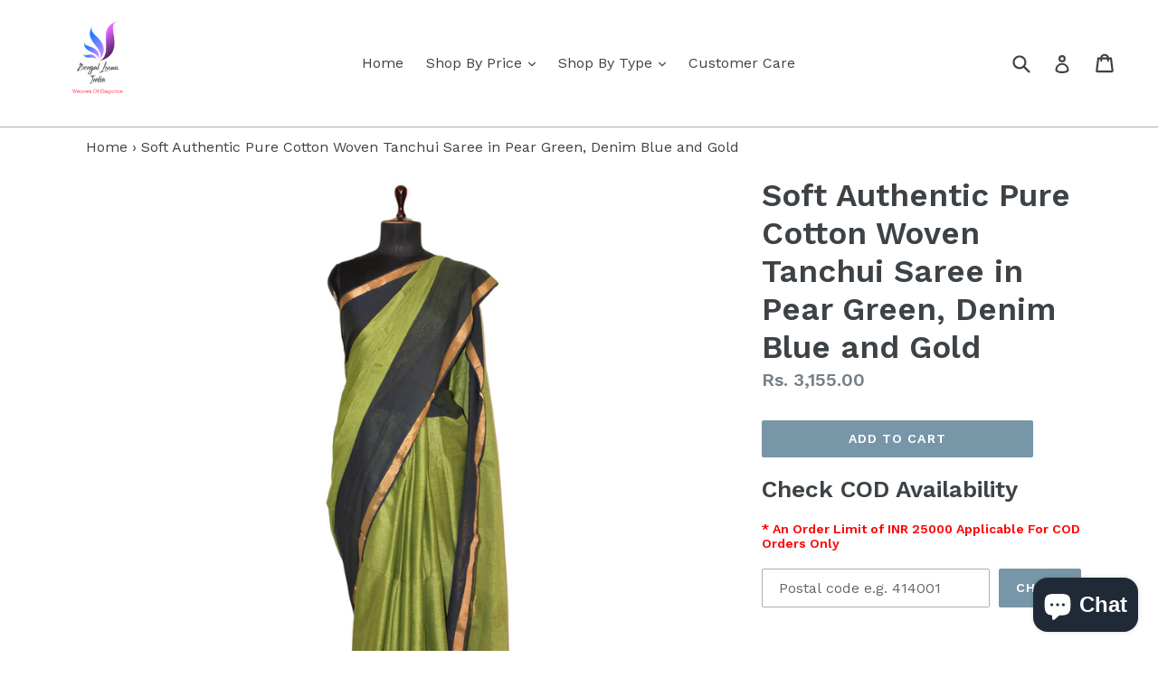

--- FILE ---
content_type: text/html; charset=utf-8
request_url: https://bengalloomsindia.com/en-ca/products/soft-authentic-pure-cotton-woven-tanchui-saree-in-pear-green-denim-blue-and-gold
body_size: 34053
content:
<!doctype html>
<!--[if IE 9]> <html class="ie9 no-js" lang="en"> <![endif]-->
<!--[if (gt IE 9)|!(IE)]><!--> <html class="no-js" lang="en"> <!--<![endif]-->
<head>
	<script id="pandectes-rules">   /* PANDECTES-GDPR: DO NOT MODIFY AUTO GENERATED CODE OF THIS SCRIPT */      window.PandectesSettings = {"store":{"plan":"basic","theme":"Debut-BengalLoomsIndia","primaryLocale":"en","adminMode":false},"tsPublished":1703436322,"declaration":{"showPurpose":false,"showProvider":false,"declIntroText":"We use cookies to optimize website functionality, analyze the performance, and provide personalized experience to you. Some cookies are essential to make the website operate and function correctly. Those cookies cannot be disabled. In this window you can manage your preference of cookies.","showDateGenerated":true},"language":{"languageMode":"Single","fallbackLanguage":"en","languageDetection":"browser","languagesSupported":[]},"texts":{"managed":{"headerText":{"en":"We respect your privacy"},"consentText":{"en":"This website uses cookies to ensure you get the best experience."},"dismissButtonText":{"en":"Ok"},"linkText":{"en":"Learn more"},"imprintText":{"en":"Imprint"},"preferencesButtonText":{"en":"Preferences"},"allowButtonText":{"en":"Accept"},"denyButtonText":{"en":"Decline"},"leaveSiteButtonText":{"en":"Leave this site"},"cookiePolicyText":{"en":"Cookie policy"},"preferencesPopupTitleText":{"en":"Manage consent preferences"},"preferencesPopupIntroText":{"en":"We use cookies to optimize website functionality, analyze the performance, and provide personalized experience to you. Some cookies are essential to make the website operate and function correctly. Those cookies cannot be disabled. In this window you can manage your preference of cookies."},"preferencesPopupCloseButtonText":{"en":"Close"},"preferencesPopupAcceptAllButtonText":{"en":"Accept all"},"preferencesPopupRejectAllButtonText":{"en":"Reject all"},"preferencesPopupSaveButtonText":{"en":"Save preferences"},"accessSectionTitleText":{"en":"Data portability"},"accessSectionParagraphText":{"en":"You have the right to request access to your data at any time."},"rectificationSectionTitleText":{"en":"Data Rectification"},"rectificationSectionParagraphText":{"en":"You have the right to request your data to be updated whenever you think it is appropriate."},"erasureSectionTitleText":{"en":"Right to be forgotten"},"erasureSectionParagraphText":{"en":"You have the right to ask all your data to be erased. After that, you will no longer be able to access your account."},"declIntroText":{"en":"We use cookies to optimize website functionality, analyze the performance, and provide personalized experience to you. Some cookies are essential to make the website operate and function correctly. Those cookies cannot be disabled. In this window you can manage your preference of cookies."}},"categories":{"strictlyNecessaryCookiesTitleText":{"en":"Strictly necessary cookies"},"functionalityCookiesTitleText":{"en":"Functional cookies"},"performanceCookiesTitleText":{"en":"Performance cookies"},"targetingCookiesTitleText":{"en":"Targeting cookies"},"unclassifiedCookiesTitleText":{"en":"Unclassified cookies"},"strictlyNecessaryCookiesDescriptionText":{"en":"These cookies are essential in order to enable you to move around the website and use its features, such as accessing secure areas of the website. The website cannot function properly without these cookies."},"functionalityCookiesDescriptionText":{"en":"These cookies enable the site to provide enhanced functionality and personalisation. They may be set by us or by third party providers whose services we have added to our pages. If you do not allow these cookies then some or all of these services may not function properly."},"performanceCookiesDescriptionText":{"en":"These cookies enable us to monitor and improve the performance of our website. For example, they allow us to count visits, identify traffic sources and see which parts of the site are most popular."},"targetingCookiesDescriptionText":{"en":"These cookies may be set through our site by our advertising partners. They may be used by those companies to build a profile of your interests and show you relevant adverts on other sites.    They do not store directly personal information, but are based on uniquely identifying your browser and internet device. If you do not allow these cookies, you will experience less targeted advertising."},"unclassifiedCookiesDescriptionText":{"en":"Unclassified cookies are cookies that we are in the process of classifying, together with the providers of individual cookies."}},"auto":{"declName":{"en":"Name"},"declPath":{"en":"Path"},"declType":{"en":"Type"},"declDomain":{"en":"Domain"},"declPurpose":{"en":"Purpose"},"declProvider":{"en":"Provider"},"declRetention":{"en":"Retention"},"declFirstParty":{"en":"First-party"},"declThirdParty":{"en":"Third-party"},"declSeconds":{"en":"seconds"},"declMinutes":{"en":"minutes"},"declHours":{"en":"hours"},"declDays":{"en":"days"},"declMonths":{"en":"months"},"declYears":{"en":"years"},"declSession":{"en":"Session"},"cookiesDetailsText":{"en":"Cookies details"},"preferencesPopupAlwaysAllowedText":{"en":"Always allowed"},"submitButton":{"en":"Submit"},"submittingButton":{"en":"Submitting..."},"cancelButton":{"en":"Cancel"},"guestsSupportInfoText":{"en":"Please login with your customer account to further proceed."},"guestsSupportEmailPlaceholder":{"en":"E-mail address"},"guestsSupportEmailValidationError":{"en":"Email is not valid"},"guestsSupportEmailSuccessTitle":{"en":"Thank you for your request"},"guestsSupportEmailFailureTitle":{"en":"A problem occurred"},"guestsSupportEmailSuccessMessage":{"en":"If you are registered as a customer of this store, you will soon receive an email with instructions on how to proceed."},"guestsSupportEmailFailureMessage":{"en":"Your request was not submitted. Please try again and if problem persists, contact store owner for assistance."},"confirmationSuccessTitle":{"en":"Your request is verified"},"confirmationFailureTitle":{"en":"A problem occurred"},"confirmationSuccessMessage":{"en":"We will soon get back to you as to your request."},"confirmationFailureMessage":{"en":"Your request was not verified. Please try again and if problem persists, contact store owner for assistance"},"consentSectionTitleText":{"en":"Your cookie consent"},"consentSectionNoConsentText":{"en":"You have not consented to the cookies policy of this website."},"consentSectionConsentedText":{"en":"You consented to the cookies policy of this website on"},"consentStatus":{"en":"Consent preference"},"consentDate":{"en":"Consent date"},"consentId":{"en":"Consent ID"},"consentSectionChangeConsentActionText":{"en":"Change consent preference"},"accessSectionGDPRRequestsActionText":{"en":"Data subject requests"},"accessSectionAccountInfoActionText":{"en":"Personal data"},"accessSectionOrdersRecordsActionText":{"en":"Orders"},"accessSectionDownloadReportActionText":{"en":"Request export"},"rectificationCommentPlaceholder":{"en":"Describe what you want to be updated"},"rectificationCommentValidationError":{"en":"Comment is required"},"rectificationSectionEditAccountActionText":{"en":"Request an update"},"erasureSectionRequestDeletionActionText":{"en":"Request personal data deletion"}}},"library":{"previewMode":false,"fadeInTimeout":0,"defaultBlocked":7,"showLink":true,"showImprintLink":false,"enabled":true,"cookie":{"name":"_pandectes_gdpr","expiryDays":365,"secure":true,"domain":""},"dismissOnScroll":false,"dismissOnWindowClick":false,"dismissOnTimeout":false,"palette":{"popup":{"background":"#FFFFFF","backgroundForCalculations":{"a":1,"b":255,"g":255,"r":255},"text":"#000000"},"button":{"background":"transparent","backgroundForCalculations":{"a":1,"b":255,"g":255,"r":255},"text":"#000000","textForCalculation":{"a":1,"b":0,"g":0,"r":0},"border":"#000000"}},"content":{"href":"https://bengal-looms-india.myshopify.com/policies/privacy-policy","imprintHref":"/","close":"&#10005;","target":"","logo":"<img class=\"cc-banner-logo\" height=\"40\" width=\"40\" src=\"https://cdn.shopify.com/s/files/1/2267/3599/t/1/assets/pandectes-logo.png?v=1703436192\" alt=\"Bengal Looms India\" />"},"window":"<div role=\"dialog\" aria-live=\"polite\" aria-label=\"cookieconsent\" aria-describedby=\"cookieconsent:desc\" id=\"pandectes-banner\" class=\"cc-window-wrapper cc-top-wrapper\"><div class=\"pd-cookie-banner-window cc-window {{classes}}\"><!--googleoff: all-->{{children}}<!--googleon: all--></div></div>","compliance":{"opt-both":"<div class=\"cc-compliance cc-highlight\">{{deny}}{{allow}}</div>"},"type":"opt-both","layouts":{"basic":"{{logo}}{{messagelink}}{{compliance}}{{close}}"},"position":"top","theme":"wired","revokable":true,"animateRevokable":false,"revokableReset":false,"revokableLogoUrl":"https://cdn.shopify.com/s/files/1/2267/3599/t/1/assets/pandectes-reopen-logo.png?v=1703436193","revokablePlacement":"bottom-left","revokableMarginHorizontal":15,"revokableMarginVertical":15,"static":false,"autoAttach":true,"hasTransition":true,"blacklistPage":[""]},"geolocation":{"brOnly":false,"caOnly":false,"chOnly":false,"euOnly":false,"jpOnly":false,"thOnly":false,"canadaOnly":false,"globalVisibility":true},"dsr":{"guestsSupport":false,"accessSectionDownloadReportAuto":false},"banner":{"resetTs":1703436191,"extraCss":"        .cc-banner-logo {max-width: 24em!important;}    @media(min-width: 768px) {.cc-window.cc-floating{max-width: 24em!important;width: 24em!important;}}    .cc-message, .cc-header, .cc-logo {text-align: left}    .cc-window-wrapper{z-index: 2147483647;}    .cc-window{z-index: 2147483647;font-family: inherit;}    .cc-header{font-family: inherit;}    .pd-cp-ui{font-family: inherit; background-color: #FFFFFF;color:#000000;}    button.pd-cp-btn, a.pd-cp-btn{}    input + .pd-cp-preferences-slider{background-color: rgba(0, 0, 0, 0.3)}    .pd-cp-scrolling-section::-webkit-scrollbar{background-color: rgba(0, 0, 0, 0.3)}    input:checked + .pd-cp-preferences-slider{background-color: rgba(0, 0, 0, 1)}    .pd-cp-scrolling-section::-webkit-scrollbar-thumb {background-color: rgba(0, 0, 0, 1)}    .pd-cp-ui-close{color:#000000;}    .pd-cp-preferences-slider:before{background-color: #FFFFFF}    .pd-cp-title:before {border-color: #000000!important}    .pd-cp-preferences-slider{background-color:#000000}    .pd-cp-toggle{color:#000000!important}    @media(max-width:699px) {.pd-cp-ui-close-top svg {fill: #000000}}    .pd-cp-toggle:hover,.pd-cp-toggle:visited,.pd-cp-toggle:active{color:#000000!important}    .pd-cookie-banner-window {box-shadow: 0 0 18px rgb(0 0 0 / 20%);}  ","customJavascript":null,"showPoweredBy":false,"hybridStrict":false,"cookiesBlockedByDefault":"7","isActive":true,"implicitSavePreferences":false,"cookieIcon":false,"blockBots":false,"showCookiesDetails":true,"hasTransition":true,"blockingPage":false,"showOnlyLandingPage":false,"leaveSiteUrl":"https://www.google.com","linkRespectStoreLang":false},"cookies":{"0":[{"name":"keep_alive","domain":"bengalloomsindia.com","path":"/","provider":"Shopify","firstParty":true,"retention":"30 minute(s)","expires":30,"unit":"declMinutes","purpose":{"en":"Used in connection with buyer localization."}},{"name":"secure_customer_sig","domain":"bengalloomsindia.com","path":"/","provider":"Shopify","firstParty":true,"retention":"1 year(s)","expires":1,"unit":"declYears","purpose":{"en":"Used in connection with customer login."}},{"name":"localization","domain":"bengalloomsindia.com","path":"/","provider":"Shopify","firstParty":true,"retention":"1 year(s)","expires":1,"unit":"declYears","purpose":{"en":"Shopify store localization"}},{"name":"_cmp_a","domain":".bengalloomsindia.com","path":"/","provider":"Shopify","firstParty":true,"retention":"1 day(s)","expires":1,"unit":"declSession","purpose":{"en":"Used for managing customer privacy settings."}},{"name":"_pandectes_gdpr","domain":".bengalloomsindia.com","path":"/","provider":"Pandectes","firstParty":true,"retention":"1 year(s)","expires":1,"unit":"declYears","purpose":{"en":"Used for the functionality of the cookies consent banner."}},{"name":"cookietest","domain":"bengalloomsindia.com","path":"/","provider":"Shopify","firstParty":true,"retention":"Session","expires":1,"unit":"declSeconds","purpose":{"en":"Used to ensure our systems are working correctly."}},{"name":"_secure_session_id","domain":"bengalloomsindia.com","path":"/","provider":"Shopify","firstParty":true,"retention":"1 month(s)","expires":1,"unit":"declMonths","purpose":{"en":"Used in connection with navigation through a storefront."}}],"1":[],"2":[{"name":"_shopify_y","domain":".bengalloomsindia.com","path":"/","provider":"Shopify","firstParty":true,"retention":"1 year(s)","expires":1,"unit":"declYears","purpose":{"en":"Shopify analytics."}},{"name":"_shopify_s","domain":".bengalloomsindia.com","path":"/","provider":"Shopify","firstParty":true,"retention":"30 minute(s)","expires":30,"unit":"declMinutes","purpose":{"en":"Shopify analytics."}},{"name":"_orig_referrer","domain":".bengalloomsindia.com","path":"/","provider":"Shopify","firstParty":true,"retention":"2 ","expires":2,"unit":"declSession","purpose":{"en":"Tracks landing pages."}},{"name":"_shopify_sa_t","domain":".bengalloomsindia.com","path":"/","provider":"Shopify","firstParty":true,"retention":"30 minute(s)","expires":30,"unit":"declMinutes","purpose":{"en":"Shopify analytics relating to marketing & referrals."}},{"name":"_landing_page","domain":".bengalloomsindia.com","path":"/","provider":"Shopify","firstParty":true,"retention":"2 ","expires":2,"unit":"declSession","purpose":{"en":"Tracks landing pages."}},{"name":"_ga","domain":".bengalloomsindia.com","path":"/","provider":"Google","firstParty":true,"retention":"1 year(s)","expires":1,"unit":"declYears","purpose":{"en":"Cookie is set by Google Analytics with unknown functionality"}},{"name":"_clck","domain":".bengalloomsindia.com","path":"/","provider":"Microsoft","firstParty":true,"retention":"1 year(s)","expires":1,"unit":"declYears","purpose":{"en":"Used by Microsoft Clarity to store a unique user ID."}},{"name":"_gat","domain":".bengalloomsindia.com","path":"/","provider":"Google","firstParty":true,"retention":"1 minute(s)","expires":1,"unit":"declMinutes","purpose":{"en":"Cookie is placed by Google Analytics to filter requests from bots."}},{"name":"_shopify_sa_p","domain":".bengalloomsindia.com","path":"/","provider":"Shopify","firstParty":true,"retention":"30 minute(s)","expires":30,"unit":"declMinutes","purpose":{"en":"Shopify analytics relating to marketing & referrals."}},{"name":"_gid","domain":".bengalloomsindia.com","path":"/","provider":"Google","firstParty":true,"retention":"1 day(s)","expires":1,"unit":"declSession","purpose":{"en":"Cookie is placed by Google Analytics to count and track pageviews."}},{"name":"_clsk","domain":".bengalloomsindia.com","path":"/","provider":"Microsoft","firstParty":true,"retention":"1 day(s)","expires":1,"unit":"declSession","purpose":{"en":"Used by Microsoft Clarity to store a unique user ID.\t"}},{"name":"qab_previous_pathname","domain":"bengalloomsindia.com","path":"/","provider":"Hextom","firstParty":true,"retention":"Session","expires":-54,"unit":"declYears","purpose":{"en":"Used by Hextom for statistical data."}},{"name":"_shopify_d","domain":"com","path":"/","provider":"Shopify","firstParty":false,"retention":"Session","expires":1,"unit":"declSeconds","purpose":{"en":"Shopify analytics."}},{"name":"_shopify_d","domain":"bengalloomsindia.com","path":"/","provider":"Shopify","firstParty":true,"retention":"Session","expires":1,"unit":"declSeconds","purpose":{"en":"Shopify analytics."}},{"name":"_boomr_clss","domain":"https://bengalloomsindia.com","path":"/","provider":"Shopify","firstParty":true,"retention":"Persistent","expires":1,"unit":"declYears","purpose":{"en":"Used to monitor and optimize the performance of Shopify stores."}},{"name":"_ga_9WG6DYZRVN","domain":".bengalloomsindia.com","path":"/","provider":"Google","firstParty":true,"retention":"1 year(s)","expires":1,"unit":"declYears","purpose":{"en":""}},{"name":"_ga_TQFW99TELE","domain":".bengalloomsindia.com","path":"/","provider":"Google","firstParty":true,"retention":"1 year(s)","expires":1,"unit":"declYears","purpose":{"en":""}}],"4":[{"name":"_gcl_au","domain":".bengalloomsindia.com","path":"/","provider":"Google","firstParty":true,"retention":"3 month(s)","expires":3,"unit":"declMonths","purpose":{"en":"Cookie is placed by Google Tag Manager to track conversions."}},{"name":"_fbp","domain":".bengalloomsindia.com","path":"/","provider":"Facebook","firstParty":true,"retention":"3 month(s)","expires":3,"unit":"declMonths","purpose":{"en":"Cookie is placed by Facebook to track visits across websites."}},{"name":"MUID","domain":".bing.com","path":"/","provider":"Microsoft","firstParty":false,"retention":"1 year(s)","expires":1,"unit":"declYears","purpose":{"en":"Cookie is placed by Microsoft to track visits across websites."}},{"name":"IDE","domain":".doubleclick.net","path":"/","provider":"Google","firstParty":false,"retention":"1 year(s)","expires":1,"unit":"declYears","purpose":{"en":"To measure the visitors’ actions after they click through from an advert. Expires after 1 year."}},{"name":"soundestID","domain":".bengalloomsindia.com","path":"/","provider":"Omnisend","firstParty":true,"retention":"Session","expires":-54,"unit":"declYears","purpose":{"en":"Used to identify an anonymous contact."}},{"name":"omnisendSessionID","domain":".bengalloomsindia.com","path":"/","provider":"Omnisend","firstParty":true,"retention":"30 minute(s)","expires":30,"unit":"declMinutes","purpose":{"en":"Used to identify a session of an anonymous contact or a contact."}},{"name":"MUID","domain":".clarity.ms","path":"/","provider":"Microsoft","firstParty":false,"retention":"1 year(s)","expires":1,"unit":"declYears","purpose":{"en":"Cookie is placed by Microsoft to track visits across websites."}},{"name":"wpm-domain-test","domain":"bengalloomsindia.com","path":"/","provider":"Shopify","firstParty":true,"retention":"Session","expires":1,"unit":"declSeconds","purpose":{"en":"Used to test the storage of parameters about products added to the cart or payment currency"}},{"name":"wpm-domain-test","domain":"com","path":"/","provider":"Shopify","firstParty":false,"retention":"Session","expires":1,"unit":"declSeconds","purpose":{"en":"Used to test the storage of parameters about products added to the cart or payment currency"}},{"name":"lastExternalReferrer","domain":"https://bengalloomsindia.com","path":"/","provider":"Facebook","firstParty":true,"retention":"Persistent","expires":1,"unit":"declYears","purpose":{"en":"Detects how the user reached the website by registering their last URL-address."}},{"name":"lastExternalReferrerTime","domain":"https://bengalloomsindia.com","path":"/","provider":"Facebook","firstParty":true,"retention":"Persistent","expires":1,"unit":"declYears","purpose":{"en":"Contains the timestamp of the last update of the lastExternalReferrer cookie."}}],"8":[{"name":"CLID","domain":"www.clarity.ms","path":"/","provider":"Unknown","firstParty":false,"retention":"1 year(s)","expires":1,"unit":"declYears","purpose":{"en":""}},{"name":"MR","domain":".c.bing.com","path":"/","provider":"Unknown","firstParty":false,"retention":"1 ","expires":1,"unit":"declSession","purpose":{"en":""}},{"name":"SRM_B","domain":".c.bing.com","path":"/","provider":"Unknown","firstParty":false,"retention":"1 year(s)","expires":1,"unit":"declYears","purpose":{"en":""}},{"name":"SM","domain":".c.clarity.ms","path":"/","provider":"Unknown","firstParty":false,"retention":"Session","expires":-54,"unit":"declYears","purpose":{"en":""}},{"name":"omnisendShopifyCart","domain":".bengalloomsindia.com","path":"/","provider":"Unknown","firstParty":true,"retention":"Session","expires":-54,"unit":"declYears","purpose":{"en":""}},{"name":"MR","domain":".c.clarity.ms","path":"/","provider":"Unknown","firstParty":false,"retention":"1 ","expires":1,"unit":"declSession","purpose":{"en":""}},{"name":"ANONCHK","domain":".c.clarity.ms","path":"/","provider":"Unknown","firstParty":false,"retention":"10 minute(s)","expires":10,"unit":"declMinutes","purpose":{"en":""}},{"name":"qab_payload","domain":"https://bengalloomsindia.com","path":"/","provider":"Unknown","firstParty":true,"retention":"Session","expires":1,"unit":"declYears","purpose":{"en":""}},{"name":"_cltk","domain":"https://bengalloomsindia.com","path":"/","provider":"Unknown","firstParty":true,"retention":"Session","expires":1,"unit":"declYears","purpose":{"en":""}},{"name":"bugsnag-anonymous-id","domain":"https://bengalloomsindia.com","path":"/","provider":"Unknown","firstParty":true,"retention":"Persistent","expires":1,"unit":"declYears","purpose":{"en":""}},{"name":"local-storage-test","domain":"https://bengalloomsindia.com","path":"/","provider":"Unknown","firstParty":true,"retention":"Persistent","expires":1,"unit":"declYears","purpose":{"en":""}},{"name":"shopifyChatData","domain":"https://bengalloomsindia.com","path":"/","provider":"Unknown","firstParty":true,"retention":"Persistent","expires":1,"unit":"declYears","purpose":{"en":""}}]},"blocker":{"isActive":false,"googleConsentMode":{"id":"","analyticsId":"","isActive":false,"adStorageCategory":4,"analyticsStorageCategory":2,"personalizationStorageCategory":1,"functionalityStorageCategory":1,"customEvent":true,"securityStorageCategory":0,"redactData":true,"urlPassthrough":false},"facebookPixel":{"id":"","isActive":false,"ldu":false},"rakuten":{"isActive":false,"cmp":false,"ccpa":false},"gpcIsActive":false,"defaultBlocked":7,"patterns":{"whiteList":[],"blackList":{"1":[],"2":[],"4":[],"8":[]},"iframesWhiteList":[],"iframesBlackList":{"1":[],"2":[],"4":[],"8":[]},"beaconsWhiteList":[],"beaconsBlackList":{"1":[],"2":[],"4":[],"8":[]}}}}      !function(){"use strict";window.PandectesRules=window.PandectesRules||{},window.PandectesRules.manualBlacklist={1:[],2:[],4:[]},window.PandectesRules.blacklistedIFrames={1:[],2:[],4:[]},window.PandectesRules.blacklistedCss={1:[],2:[],4:[]},window.PandectesRules.blacklistedBeacons={1:[],2:[],4:[]};var e="javascript/blocked",t="_pandectes_gdpr";function n(e){return new RegExp(e.replace(/[/\\.+?$()]/g,"\\$&").replace("*","(.*)"))}var r=function(e){try{return JSON.parse(e)}catch(e){return!1}},a=function(e){var t=arguments.length>1&&void 0!==arguments[1]?arguments[1]:"log",n=new URLSearchParams(window.location.search);n.get("log")&&console[t]("PandectesRules: ".concat(e))};function i(e,t){var n=Object.keys(e);if(Object.getOwnPropertySymbols){var r=Object.getOwnPropertySymbols(e);t&&(r=r.filter((function(t){return Object.getOwnPropertyDescriptor(e,t).enumerable}))),n.push.apply(n,r)}return n}function s(e){for(var t=1;t<arguments.length;t++){var n=null!=arguments[t]?arguments[t]:{};t%2?i(Object(n),!0).forEach((function(t){o(e,t,n[t])})):Object.getOwnPropertyDescriptors?Object.defineProperties(e,Object.getOwnPropertyDescriptors(n)):i(Object(n)).forEach((function(t){Object.defineProperty(e,t,Object.getOwnPropertyDescriptor(n,t))}))}return e}function o(e,t,n){return t in e?Object.defineProperty(e,t,{value:n,enumerable:!0,configurable:!0,writable:!0}):e[t]=n,e}function c(e,t){return function(e){if(Array.isArray(e))return e}(e)||function(e,t){var n=null==e?null:"undefined"!=typeof Symbol&&e[Symbol.iterator]||e["@@iterator"];if(null==n)return;var r,a,i=[],s=!0,o=!1;try{for(n=n.call(e);!(s=(r=n.next()).done)&&(i.push(r.value),!t||i.length!==t);s=!0);}catch(e){o=!0,a=e}finally{try{s||null==n.return||n.return()}finally{if(o)throw a}}return i}(e,t)||u(e,t)||function(){throw new TypeError("Invalid attempt to destructure non-iterable instance.\nIn order to be iterable, non-array objects must have a [Symbol.iterator]() method.")}()}function l(e){return function(e){if(Array.isArray(e))return d(e)}(e)||function(e){if("undefined"!=typeof Symbol&&null!=e[Symbol.iterator]||null!=e["@@iterator"])return Array.from(e)}(e)||u(e)||function(){throw new TypeError("Invalid attempt to spread non-iterable instance.\nIn order to be iterable, non-array objects must have a [Symbol.iterator]() method.")}()}function u(e,t){if(e){if("string"==typeof e)return d(e,t);var n=Object.prototype.toString.call(e).slice(8,-1);return"Object"===n&&e.constructor&&(n=e.constructor.name),"Map"===n||"Set"===n?Array.from(e):"Arguments"===n||/^(?:Ui|I)nt(?:8|16|32)(?:Clamped)?Array$/.test(n)?d(e,t):void 0}}function d(e,t){(null==t||t>e.length)&&(t=e.length);for(var n=0,r=new Array(t);n<t;n++)r[n]=e[n];return r}var f=!(void 0===window.dataLayer||!Array.isArray(window.dataLayer)||!window.dataLayer.some((function(e){return"pandectes_full_scan"===e.event})));a("userAgent -> ".concat(window.navigator.userAgent.substring(0,50)));var p=function(){var e,n=arguments.length>0&&void 0!==arguments[0]?arguments[0]:t,a="; "+document.cookie,i=a.split("; "+n+"=");if(i.length<2)e={};else{var s=i.pop(),o=s.split(";");e=window.atob(o.shift())}var c=r(e);return!1!==c?c:e}(),g=window.PandectesSettings,y=g.banner.isActive,h=g.blocker.defaultBlocked,m=p&&null!==p.preferences&&void 0!==p.preferences?p.preferences:null,w=f?0:y?null===m?h:m:0,v={1:0==(1&w),2:0==(2&w),4:0==(4&w)},b=window.PandectesSettings.blocker.patterns,k=b.blackList,L=b.whiteList,S=b.iframesBlackList,P=b.iframesWhiteList,A=b.beaconsBlackList,C=b.beaconsWhiteList,_={blackList:[],whiteList:[],iframesBlackList:{1:[],2:[],4:[],8:[]},iframesWhiteList:[],beaconsBlackList:{1:[],2:[],4:[],8:[]},beaconsWhiteList:[]};[1,2,4].map((function(e){var t;v[e]||((t=_.blackList).push.apply(t,l(k[e].length?k[e].map(n):[])),_.iframesBlackList[e]=S[e].length?S[e].map(n):[],_.beaconsBlackList[e]=A[e].length?A[e].map(n):[])})),_.whiteList=L.length?L.map(n):[],_.iframesWhiteList=P.length?P.map(n):[],_.beaconsWhiteList=C.length?C.map(n):[];var B={scripts:[],iframes:{1:[],2:[],4:[]},beacons:{1:[],2:[],4:[]},css:{1:[],2:[],4:[]}},E=function(t,n){return t&&(!n||n!==e)&&(!_.blackList||_.blackList.some((function(e){return e.test(t)})))&&(!_.whiteList||_.whiteList.every((function(e){return!e.test(t)})))},O=function(e){var t=e.getAttribute("src");return _.blackList&&_.blackList.every((function(e){return!e.test(t)}))||_.whiteList&&_.whiteList.some((function(e){return e.test(t)}))},I=function(e,t){var n=_.iframesBlackList[t],r=_.iframesWhiteList;return e&&(!n||n.some((function(t){return t.test(e)})))&&(!r||r.every((function(t){return!t.test(e)})))},j=function(e,t){var n=_.beaconsBlackList[t],r=_.beaconsWhiteList;return e&&(!n||n.some((function(t){return t.test(e)})))&&(!r||r.every((function(t){return!t.test(e)})))},R=new MutationObserver((function(e){for(var t=0;t<e.length;t++)for(var n=e[t].addedNodes,r=0;r<n.length;r++){var a=n[r],i=a.dataset&&a.dataset.cookiecategory;if(1===a.nodeType&&"LINK"===a.tagName){var s=a.dataset&&a.dataset.href;if(s&&i)switch(i){case"functionality":case"C0001":B.css[1].push(s);break;case"performance":case"C0002":B.css[2].push(s);break;case"targeting":case"C0003":B.css[4].push(s)}}}})),T=new MutationObserver((function(t){for(var n=0;n<t.length;n++)for(var r=t[n].addedNodes,a=function(t){var n=r[t],a=n.src||n.dataset&&n.dataset.src,i=n.dataset&&n.dataset.cookiecategory;if(1===n.nodeType&&"IFRAME"===n.tagName){if(a){var s=!1;I(a,1)||"functionality"===i||"C0001"===i?(s=!0,B.iframes[1].push(a)):I(a,2)||"performance"===i||"C0002"===i?(s=!0,B.iframes[2].push(a)):(I(a,4)||"targeting"===i||"C0003"===i)&&(s=!0,B.iframes[4].push(a)),s&&(n.removeAttribute("src"),n.setAttribute("data-src",a))}}else if(1===n.nodeType&&"IMG"===n.tagName){if(a){var o=!1;j(a,1)?(o=!0,B.beacons[1].push(a)):j(a,2)?(o=!0,B.beacons[2].push(a)):j(a,4)&&(o=!0,B.beacons[4].push(a)),o&&(n.removeAttribute("src"),n.setAttribute("data-src",a))}}else if(1===n.nodeType&&"LINK"===n.tagName){var c=n.dataset&&n.dataset.href;if(c&&i)switch(i){case"functionality":case"C0001":B.css[1].push(c);break;case"performance":case"C0002":B.css[2].push(c);break;case"targeting":case"C0003":B.css[4].push(c)}}else if(1===n.nodeType&&"SCRIPT"===n.tagName){var l=n.type,u=!1;if(E(a,l))u=!0;else if(a&&i)switch(i){case"functionality":case"C0001":u=!0,window.PandectesRules.manualBlacklist[1].push(a);break;case"performance":case"C0002":u=!0,window.PandectesRules.manualBlacklist[2].push(a);break;case"targeting":case"C0003":u=!0,window.PandectesRules.manualBlacklist[4].push(a)}if(u){B.scripts.push([n,l]),n.type=e;n.addEventListener("beforescriptexecute",(function t(r){n.getAttribute("type")===e&&r.preventDefault(),n.removeEventListener("beforescriptexecute",t)})),n.parentElement&&n.parentElement.removeChild(n)}}},i=0;i<r.length;i++)a(i)})),x=document.createElement,N={src:Object.getOwnPropertyDescriptor(HTMLScriptElement.prototype,"src"),type:Object.getOwnPropertyDescriptor(HTMLScriptElement.prototype,"type")};window.PandectesRules.unblockCss=function(e){var t=B.css[e]||[];t.length&&a("Unblocking CSS for ".concat(e)),t.forEach((function(e){var t=document.querySelector('link[data-href^="'.concat(e,'"]'));t.removeAttribute("data-href"),t.href=e})),B.css[e]=[]},window.PandectesRules.unblockIFrames=function(e){var t=B.iframes[e]||[];t.length&&a("Unblocking IFrames for ".concat(e)),_.iframesBlackList[e]=[],t.forEach((function(e){var t=document.querySelector('iframe[data-src^="'.concat(e,'"]'));t.removeAttribute("data-src"),t.src=e})),B.iframes[e]=[]},window.PandectesRules.unblockBeacons=function(e){var t=B.beacons[e]||[];t.length&&a("Unblocking Beacons for ".concat(e)),_.beaconsBlackList[e]=[],t.forEach((function(e){var t=document.querySelector('img[data-src^="'.concat(e,'"]'));t.removeAttribute("data-src"),t.src=e})),B.beacons[e]=[]},window.PandectesRules.unblockInlineScripts=function(e){var t=1===e?"functionality":2===e?"performance":"targeting";document.querySelectorAll('script[type="javascript/blocked"][data-cookiecategory="'.concat(t,'"]')).forEach((function(e){var t=e.textContent;e.parentNode.removeChild(e);var n=document.createElement("script");n.type="text/javascript",n.textContent=t,document.body.appendChild(n)}))},window.PandectesRules.unblock=function(t){t.length<1?(_.blackList=[],_.whiteList=[],_.iframesBlackList=[],_.iframesWhiteList=[]):(_.blackList&&(_.blackList=_.blackList.filter((function(e){return t.every((function(t){return"string"==typeof t?!e.test(t):t instanceof RegExp?e.toString()!==t.toString():void 0}))}))),_.whiteList&&(_.whiteList=[].concat(l(_.whiteList),l(t.map((function(e){if("string"==typeof e){var t=".*"+n(e)+".*";if(_.whiteList.every((function(e){return e.toString()!==t.toString()})))return new RegExp(t)}else if(e instanceof RegExp&&_.whiteList.every((function(t){return t.toString()!==e.toString()})))return e;return null})).filter(Boolean)))));for(var r=document.querySelectorAll('script[type="'.concat(e,'"]')),i=0;i<r.length;i++){var s=r[i];O(s)&&(B.scripts.push([s,"application/javascript"]),s.parentElement.removeChild(s))}var o=0;l(B.scripts).forEach((function(e,t){var n=c(e,2),r=n[0],a=n[1];if(O(r)){for(var i=document.createElement("script"),s=0;s<r.attributes.length;s++){var l=r.attributes[s];"src"!==l.name&&"type"!==l.name&&i.setAttribute(l.name,r.attributes[s].value)}i.setAttribute("src",r.src),i.setAttribute("type",a||"application/javascript"),document.head.appendChild(i),B.scripts.splice(t-o,1),o++}})),0==_.blackList.length&&0===_.iframesBlackList[1].length&&0===_.iframesBlackList[2].length&&0===_.iframesBlackList[4].length&&0===_.beaconsBlackList[1].length&&0===_.beaconsBlackList[2].length&&0===_.beaconsBlackList[4].length&&(a("Disconnecting observers"),T.disconnect(),R.disconnect())};var M,D,W=window.PandectesSettings.store.adminMode,z=window.PandectesSettings.blocker;M=function(){!function(){var e=window.Shopify.trackingConsent;try{var t=W&&!window.Shopify.AdminBarInjector,n={preferences:0==(1&w)||f||t,analytics:0==(2&w)||f||t,marketing:0==(4&w)||f||t};e.firstPartyMarketingAllowed()===n.marketing&&e.analyticsProcessingAllowed()===n.analytics&&e.preferencesProcessingAllowed()===n.preferences||e.setTrackingConsent(n,(function(e){e&&e.error?a("Shopify.customerPrivacy API - failed to setTrackingConsent"):a("Shopify.customerPrivacy API - setTrackingConsent(".concat(JSON.stringify(n),")"))}))}catch(e){a("Shopify.customerPrivacy API - exception")}}(),function(){var e=window.Shopify.trackingConsent,t=e.currentVisitorConsent();if(z.gpcIsActive&&"CCPA"===e.getRegulation()&&"no"===t.gpc&&"yes"!==t.sale_of_data){var n={sale_of_data:!1};e.setTrackingConsent(n,(function(e){e&&e.error?a("Shopify.customerPrivacy API - failed to setTrackingConsent({".concat(JSON.stringify(n),")")):a("Shopify.customerPrivacy API - setTrackingConsent(".concat(JSON.stringify(n),")"))}))}}()},D=null,window.Shopify&&window.Shopify.loadFeatures&&window.Shopify.trackingConsent?M():D=setInterval((function(){window.Shopify&&window.Shopify.loadFeatures&&(clearInterval(D),window.Shopify.loadFeatures([{name:"consent-tracking-api",version:"0.1"}],(function(e){e?a("Shopify.customerPrivacy API - failed to load"):(a("Shopify.customerPrivacy API - loaded"),M())})))}),10);var F=window.PandectesSettings,U=F.banner.isActive,q=F.blocker.googleConsentMode,J=q.isActive,H=q.customEvent,$=q.redactData,G=q.urlPassthrough,K=q.adStorageCategory,V=q.analyticsStorageCategory,Y=q.functionalityStorageCategory,Q=q.personalizationStorageCategory,X=q.securityStorageCategory;function Z(){window.dataLayer.push(arguments)}window.dataLayer=window.dataLayer||[];var ee,te,ne={hasInitialized:!1,ads_data_redaction:!1,url_passthrough:!1,storage:{ad_storage:"granted",ad_user_data:"granted",ad_personalization:"granted",analytics_storage:"granted",functionality_storage:"granted",personalization_storage:"granted",security_storage:"granted",wait_for_update:500}};if(U&&J){var re=0==(w&K)?"granted":"denied",ae=0==(w&V)?"granted":"denied",ie=0==(w&Y)?"granted":"denied",se=0==(w&Q)?"granted":"denied",oe=0==(w&X)?"granted":"denied";ne.hasInitialized=!0,ne.ads_data_redaction="denied"===re&&$,ne.url_passthrough=G,ne.storage.ad_storage=re,ne.storage.ad_user_data=re,ne.storage.ad_personalization=re,ne.storage.analytics_storage=ae,ne.storage.functionality_storage=ie,ne.storage.personalization_storage=se,ne.storage.security_storage=oe,ne.ads_data_redaction&&Z("set","ads_data_redaction",ne.ads_data_redaction),ne.url_passthrough&&Z("set","url_passthrough",ne.url_passthrough),Z("consent","default",ne.storage),a("Google consent mode initialized")}U&&H&&(te=7===(ee=w)?"deny":0===ee?"allow":"mixed",window.dataLayer.push({event:"Pandectes_Consent_Update",pandectes_status:te,pandectes_categories:{C0000:"allow",C0001:v[1]?"allow":"deny",C0002:v[2]?"allow":"deny",C0003:v[4]?"allow":"deny"}}),a("PandectesCustomEvent pushed to the dataLayer")),window.PandectesRules.gcm=ne;var ce=window.PandectesSettings,le=ce.banner.isActive,ue=ce.blocker.isActive;a("Blocker -> "+(ue?"Active":"Inactive")),a("Banner -> "+(le?"Active":"Inactive")),a("ActualPrefs -> "+w);var de=null===m&&/\/checkouts\//.test(window.location.pathname);0!==w&&!1===f&&ue&&!de?(a("Blocker will execute"),document.createElement=function(){for(var t=arguments.length,n=new Array(t),r=0;r<t;r++)n[r]=arguments[r];if("script"!==n[0].toLowerCase())return x.bind?x.bind(document).apply(void 0,n):x;var a=x.bind(document).apply(void 0,n);try{Object.defineProperties(a,{src:s(s({},N.src),{},{set:function(t){E(t,a.type)&&N.type.set.call(this,e),N.src.set.call(this,t)}}),type:s(s({},N.type),{},{get:function(){var t=N.type.get.call(this);return t===e||E(this.src,t)?null:t},set:function(t){var n=E(a.src,a.type)?e:t;N.type.set.call(this,n)}})}),a.setAttribute=function(t,n){if("type"===t){var r=E(a.src,a.type)?e:n;N.type.set.call(a,r)}else"src"===t?(E(n,a.type)&&N.type.set.call(a,e),N.src.set.call(a,n)):HTMLScriptElement.prototype.setAttribute.call(a,t,n)}}catch(e){console.warn("Yett: unable to prevent script execution for script src ",a.src,".\n",'A likely cause would be because you are using a third-party browser extension that monkey patches the "document.createElement" function.')}return a},T.observe(document.documentElement,{childList:!0,subtree:!0}),R.observe(document.documentElement,{childList:!0,subtree:!0})):a("Blocker will not execute")}();
</script>
  
  <!-- Global site tag (gtag.js) - Google Analytics -->
  <!-- Commented Out For Migration To Google Youtube App - Start -->
  <!--  <script async src="https://www.googletagmanager.com/gtag/js?id=G-TQFW99TELE"></script> 
  <script>
    window.dataLayer = window.dataLayer || [];
    function gtag(){dataLayer.push(arguments);}
    gtag('js', new Date());

    gtag('config', 'G-TQFW99TELE');
  </script>
  -->
  <!-- Commented Out For Migration To Google Youtube App - End -->

  <meta charset="utf-8">
  <meta http-equiv="X-UA-Compatible" content="IE=edge,chrome=1">
  <meta name="viewport" content="width=device-width,initial-scale=1">
  <meta name="theme-color" content="#7796a8">
  <link rel="canonical" href="https://bengalloomsindia.com/en-ca/products/soft-authentic-pure-cotton-woven-tanchui-saree-in-pear-green-denim-blue-and-gold">
 
  

  
    <link rel="shortcut icon" href="//bengalloomsindia.com/cdn/shop/files/Bengal_Looms_logo_32x32.png?v=1613170045" type="image/png">
  

  
  <title>
    Soft Authentic Pure Cotton Woven Tanchui Saree in Pear Green, Denim Bl
    
    
    
      &ndash; Bengal Looms India
    
  </title>

  
    <meta name="description" content="Bengal Looms India is your perfect destination to buy handloom saree, handwoven saree. It has an impeccable collection of variety handloom products under best price and style.Shipping within India is free.">
  

  <!-- /snippets/social-meta-tags.liquid -->
<meta property="og:site_name" content="Bengal Looms India">
<meta property="og:url" content="https://bengalloomsindia.com/en-ca/products/soft-authentic-pure-cotton-woven-tanchui-saree-in-pear-green-denim-blue-and-gold">
<meta property="og:title" content="Soft Authentic Pure Cotton Woven Tanchui Saree in Pear Green, Denim Blue and Gold">
<meta property="og:type" content="product">
<meta property="og:description" content="Bengal Looms India is your perfect destination to buy handloom saree, handwoven saree. It has an impeccable collection of variety handloom products under best price and style.Shipping within India is free."><meta property="og:price:amount" content="3,155.00">
  <meta property="og:price:currency" content="INR"><meta property="og:image" content="http://bengalloomsindia.com/cdn/shop/files/soft-bengal-cotton-khadi-saree_115_1024x1024.jpg?v=1690481442"><meta property="og:image" content="http://bengalloomsindia.com/cdn/shop/files/soft-bengal-cotton-khadi-saree_116_1024x1024.jpg?v=1690481451"><meta property="og:image" content="http://bengalloomsindia.com/cdn/shop/files/soft-bengal-cotton-khadi-saree_117_1024x1024.jpg?v=1690481458">
<meta property="og:image:secure_url" content="https://bengalloomsindia.com/cdn/shop/files/soft-bengal-cotton-khadi-saree_115_1024x1024.jpg?v=1690481442"><meta property="og:image:secure_url" content="https://bengalloomsindia.com/cdn/shop/files/soft-bengal-cotton-khadi-saree_116_1024x1024.jpg?v=1690481451"><meta property="og:image:secure_url" content="https://bengalloomsindia.com/cdn/shop/files/soft-bengal-cotton-khadi-saree_117_1024x1024.jpg?v=1690481458">

<meta name="twitter:site" content="@">
<meta name="twitter:card" content="summary_large_image">
<meta name="twitter:title" content="Soft Authentic Pure Cotton Woven Tanchui Saree in Pear Green, Denim Blue and Gold">
<meta name="twitter:description" content="Bengal Looms India is your perfect destination to buy handloom saree, handwoven saree. It has an impeccable collection of variety handloom products under best price and style.Shipping within India is free.">


  <link href="//bengalloomsindia.com/cdn/shop/t/1/assets/theme.scss.css?v=21043951535714475311696787145" rel="stylesheet" type="text/css" media="all" />
  

  <link href="//fonts.googleapis.com/css?family=Work+Sans:400,700" rel="stylesheet" type="text/css" media="all" />


  

    <link href="//fonts.googleapis.com/css?family=Work+Sans:600" rel="stylesheet" type="text/css" media="all" />
  



  <script>
    var theme = {
      strings: {
        addToCart: "Add to cart",
        soldOut: "Sold out",
        unavailable: "Unavailable",
        showMore: "Show More",
        showLess: "Show Less"
      },
      moneyFormat: "Rs. {{amount}}"
    }

    document.documentElement.className = document.documentElement.className.replace('no-js', 'js');
  </script>

  <!--[if (lte IE 9) ]><script src="//bengalloomsindia.com/cdn/shop/t/1/assets/match-media.min.js?v=22265819453975888031502568059" type="text/javascript"></script><![endif]-->

  

  <!--[if (gt IE 9)|!(IE)]><!--><script src="//bengalloomsindia.com/cdn/shop/t/1/assets/lazysizes.js?v=68441465964607740661502568059" async="async"></script><!--<![endif]-->
  <!--[if lte IE 9]><script src="//bengalloomsindia.com/cdn/shop/t/1/assets/lazysizes.min.js?4768"></script><![endif]-->

  <!--[if (gt IE 9)|!(IE)]><!--><script src="//bengalloomsindia.com/cdn/shop/t/1/assets/vendor.js?v=136118274122071307521502568059" defer="defer"></script><!--<![endif]-->
  <!--[if lte IE 9]><script src="//bengalloomsindia.com/cdn/shop/t/1/assets/vendor.js?v=136118274122071307521502568059"></script><![endif]-->

  <!--[if (gt IE 9)|!(IE)]><!--><script src="//bengalloomsindia.com/cdn/shop/t/1/assets/theme.js?v=83178775994258237401548550229" defer="defer"></script><!--<![endif]-->
  <!--[if lte IE 9]><script src="//bengalloomsindia.com/cdn/shop/t/1/assets/theme.js?v=83178775994258237401548550229"></script><![endif]-->

  <script>window.performance && window.performance.mark && window.performance.mark('shopify.content_for_header.start');</script><meta name="google-site-verification" content="wp-fDsg46s2HQYvERN3C6PM2uhCNgOZDzIXqnOzyeKk">
<meta id="shopify-digital-wallet" name="shopify-digital-wallet" content="/22673599/digital_wallets/dialog">
<link rel="alternate" hreflang="x-default" href="https://bengalloomsindia.com/products/soft-authentic-pure-cotton-woven-tanchui-saree-in-pear-green-denim-blue-and-gold">
<link rel="alternate" hreflang="en" href="https://bengalloomsindia.com/products/soft-authentic-pure-cotton-woven-tanchui-saree-in-pear-green-denim-blue-and-gold">
<link rel="alternate" hreflang="en-AU" href="https://bengalloomsindia.com/en-au/products/soft-authentic-pure-cotton-woven-tanchui-saree-in-pear-green-denim-blue-and-gold">
<link rel="alternate" hreflang="en-CA" href="https://bengalloomsindia.com/en-ca/products/soft-authentic-pure-cotton-woven-tanchui-saree-in-pear-green-denim-blue-and-gold">
<link rel="alternate" hreflang="en-FR" href="https://bengalloomsindia.com/en-fr/products/soft-authentic-pure-cotton-woven-tanchui-saree-in-pear-green-denim-blue-and-gold">
<link rel="alternate" hreflang="en-DE" href="https://bengalloomsindia.com/en-de/products/soft-authentic-pure-cotton-woven-tanchui-saree-in-pear-green-denim-blue-and-gold">
<link rel="alternate" hreflang="en-HK" href="https://bengalloomsindia.com/en-hk/products/soft-authentic-pure-cotton-woven-tanchui-saree-in-pear-green-denim-blue-and-gold">
<link rel="alternate" hreflang="en-KW" href="https://bengalloomsindia.com/en-kw/products/soft-authentic-pure-cotton-woven-tanchui-saree-in-pear-green-denim-blue-and-gold">
<link rel="alternate" hreflang="en-MY" href="https://bengalloomsindia.com/en-my/products/soft-authentic-pure-cotton-woven-tanchui-saree-in-pear-green-denim-blue-and-gold">
<link rel="alternate" hreflang="en-NZ" href="https://bengalloomsindia.com/en-nz/products/soft-authentic-pure-cotton-woven-tanchui-saree-in-pear-green-denim-blue-and-gold">
<link rel="alternate" hreflang="en-QA" href="https://bengalloomsindia.com/en-qa/products/soft-authentic-pure-cotton-woven-tanchui-saree-in-pear-green-denim-blue-and-gold">
<link rel="alternate" hreflang="en-SA" href="https://bengalloomsindia.com/en-sa/products/soft-authentic-pure-cotton-woven-tanchui-saree-in-pear-green-denim-blue-and-gold">
<link rel="alternate" hreflang="en-SG" href="https://bengalloomsindia.com/en-sg/products/soft-authentic-pure-cotton-woven-tanchui-saree-in-pear-green-denim-blue-and-gold">
<link rel="alternate" hreflang="en-CH" href="https://bengalloomsindia.com/en-ch/products/soft-authentic-pure-cotton-woven-tanchui-saree-in-pear-green-denim-blue-and-gold">
<link rel="alternate" hreflang="en-AE" href="https://bengalloomsindia.com/en-ae/products/soft-authentic-pure-cotton-woven-tanchui-saree-in-pear-green-denim-blue-and-gold">
<link rel="alternate" hreflang="en-GB" href="https://bengalloomsindia.com/en-gb/products/soft-authentic-pure-cotton-woven-tanchui-saree-in-pear-green-denim-blue-and-gold">
<link rel="alternate" hreflang="en-US" href="https://bengalloomsindia.com/en-us/products/soft-authentic-pure-cotton-woven-tanchui-saree-in-pear-green-denim-blue-and-gold">
<link rel="alternate" type="application/json+oembed" href="https://bengalloomsindia.com/en-ca/products/soft-authentic-pure-cotton-woven-tanchui-saree-in-pear-green-denim-blue-and-gold.oembed">
<script async="async" src="/checkouts/internal/preloads.js?locale=en-CA"></script>
<script id="shopify-features" type="application/json">{"accessToken":"a180f2da31309bc869fb72fc451b497e","betas":["rich-media-storefront-analytics"],"domain":"bengalloomsindia.com","predictiveSearch":true,"shopId":22673599,"locale":"en"}</script>
<script>var Shopify = Shopify || {};
Shopify.shop = "bengal-looms-india.myshopify.com";
Shopify.locale = "en";
Shopify.currency = {"active":"INR","rate":"1.0"};
Shopify.country = "CA";
Shopify.theme = {"name":"Debut-BengalLoomsIndia","id":195546952,"schema_name":"Debut","schema_version":"1.5.0","theme_store_id":796,"role":"main"};
Shopify.theme.handle = "null";
Shopify.theme.style = {"id":null,"handle":null};
Shopify.cdnHost = "bengalloomsindia.com/cdn";
Shopify.routes = Shopify.routes || {};
Shopify.routes.root = "/en-ca/";</script>
<script type="module">!function(o){(o.Shopify=o.Shopify||{}).modules=!0}(window);</script>
<script>!function(o){function n(){var o=[];function n(){o.push(Array.prototype.slice.apply(arguments))}return n.q=o,n}var t=o.Shopify=o.Shopify||{};t.loadFeatures=n(),t.autoloadFeatures=n()}(window);</script>
<script id="shop-js-analytics" type="application/json">{"pageType":"product"}</script>
<script defer="defer" async type="module" src="//bengalloomsindia.com/cdn/shopifycloud/shop-js/modules/v2/client.init-shop-cart-sync_C5BV16lS.en.esm.js"></script>
<script defer="defer" async type="module" src="//bengalloomsindia.com/cdn/shopifycloud/shop-js/modules/v2/chunk.common_CygWptCX.esm.js"></script>
<script type="module">
  await import("//bengalloomsindia.com/cdn/shopifycloud/shop-js/modules/v2/client.init-shop-cart-sync_C5BV16lS.en.esm.js");
await import("//bengalloomsindia.com/cdn/shopifycloud/shop-js/modules/v2/chunk.common_CygWptCX.esm.js");

  window.Shopify.SignInWithShop?.initShopCartSync?.({"fedCMEnabled":true,"windoidEnabled":true});

</script>
<script>(function() {
  var isLoaded = false;
  function asyncLoad() {
    if (isLoaded) return;
    isLoaded = true;
    var urls = ["https:\/\/whatshelp.io\/shopify\/widget\/22673599.js?v=1512240768\u0026shop=bengal-looms-india.myshopify.com","https:\/\/s3.amazonaws.com\/verge-shopify\/verge-json-ld.js?shop=bengal-looms-india.myshopify.com","\/\/cdn.shopify.com\/proxy\/b497e2889a1ffb08a5095ab9af67bde62aae39685cf47ef6ea29244882ca7b81\/s.pandect.es\/scripts\/pandectes-core.js?shop=bengal-looms-india.myshopify.com\u0026sp-cache-control=cHVibGljLCBtYXgtYWdlPTkwMA","https:\/\/cdn.hextom.com\/js\/quickannouncementbar.js?shop=bengal-looms-india.myshopify.com"];
    for (var i = 0; i < urls.length; i++) {
      var s = document.createElement('script');
      s.type = 'text/javascript';
      s.async = true;
      s.src = urls[i];
      var x = document.getElementsByTagName('script')[0];
      x.parentNode.insertBefore(s, x);
    }
  };
  if(window.attachEvent) {
    window.attachEvent('onload', asyncLoad);
  } else {
    window.addEventListener('load', asyncLoad, false);
  }
})();</script>
<script id="__st">var __st={"a":22673599,"offset":19800,"reqid":"45e1b383-f299-4999-9efb-9f9927b10650-1768676141","pageurl":"bengalloomsindia.com\/en-ca\/products\/soft-authentic-pure-cotton-woven-tanchui-saree-in-pear-green-denim-blue-and-gold","u":"54d309eb4023","p":"product","rtyp":"product","rid":6893477494830};</script>
<script>window.ShopifyPaypalV4VisibilityTracking = true;</script>
<script id="captcha-bootstrap">!function(){'use strict';const t='contact',e='account',n='new_comment',o=[[t,t],['blogs',n],['comments',n],[t,'customer']],c=[[e,'customer_login'],[e,'guest_login'],[e,'recover_customer_password'],[e,'create_customer']],r=t=>t.map((([t,e])=>`form[action*='/${t}']:not([data-nocaptcha='true']) input[name='form_type'][value='${e}']`)).join(','),a=t=>()=>t?[...document.querySelectorAll(t)].map((t=>t.form)):[];function s(){const t=[...o],e=r(t);return a(e)}const i='password',u='form_key',d=['recaptcha-v3-token','g-recaptcha-response','h-captcha-response',i],f=()=>{try{return window.sessionStorage}catch{return}},m='__shopify_v',_=t=>t.elements[u];function p(t,e,n=!1){try{const o=window.sessionStorage,c=JSON.parse(o.getItem(e)),{data:r}=function(t){const{data:e,action:n}=t;return t[m]||n?{data:e,action:n}:{data:t,action:n}}(c);for(const[e,n]of Object.entries(r))t.elements[e]&&(t.elements[e].value=n);n&&o.removeItem(e)}catch(o){console.error('form repopulation failed',{error:o})}}const l='form_type',E='cptcha';function T(t){t.dataset[E]=!0}const w=window,h=w.document,L='Shopify',v='ce_forms',y='captcha';let A=!1;((t,e)=>{const n=(g='f06e6c50-85a8-45c8-87d0-21a2b65856fe',I='https://cdn.shopify.com/shopifycloud/storefront-forms-hcaptcha/ce_storefront_forms_captcha_hcaptcha.v1.5.2.iife.js',D={infoText:'Protected by hCaptcha',privacyText:'Privacy',termsText:'Terms'},(t,e,n)=>{const o=w[L][v],c=o.bindForm;if(c)return c(t,g,e,D).then(n);var r;o.q.push([[t,g,e,D],n]),r=I,A||(h.body.append(Object.assign(h.createElement('script'),{id:'captcha-provider',async:!0,src:r})),A=!0)});var g,I,D;w[L]=w[L]||{},w[L][v]=w[L][v]||{},w[L][v].q=[],w[L][y]=w[L][y]||{},w[L][y].protect=function(t,e){n(t,void 0,e),T(t)},Object.freeze(w[L][y]),function(t,e,n,w,h,L){const[v,y,A,g]=function(t,e,n){const i=e?o:[],u=t?c:[],d=[...i,...u],f=r(d),m=r(i),_=r(d.filter((([t,e])=>n.includes(e))));return[a(f),a(m),a(_),s()]}(w,h,L),I=t=>{const e=t.target;return e instanceof HTMLFormElement?e:e&&e.form},D=t=>v().includes(t);t.addEventListener('submit',(t=>{const e=I(t);if(!e)return;const n=D(e)&&!e.dataset.hcaptchaBound&&!e.dataset.recaptchaBound,o=_(e),c=g().includes(e)&&(!o||!o.value);(n||c)&&t.preventDefault(),c&&!n&&(function(t){try{if(!f())return;!function(t){const e=f();if(!e)return;const n=_(t);if(!n)return;const o=n.value;o&&e.removeItem(o)}(t);const e=Array.from(Array(32),(()=>Math.random().toString(36)[2])).join('');!function(t,e){_(t)||t.append(Object.assign(document.createElement('input'),{type:'hidden',name:u})),t.elements[u].value=e}(t,e),function(t,e){const n=f();if(!n)return;const o=[...t.querySelectorAll(`input[type='${i}']`)].map((({name:t})=>t)),c=[...d,...o],r={};for(const[a,s]of new FormData(t).entries())c.includes(a)||(r[a]=s);n.setItem(e,JSON.stringify({[m]:1,action:t.action,data:r}))}(t,e)}catch(e){console.error('failed to persist form',e)}}(e),e.submit())}));const S=(t,e)=>{t&&!t.dataset[E]&&(n(t,e.some((e=>e===t))),T(t))};for(const o of['focusin','change'])t.addEventListener(o,(t=>{const e=I(t);D(e)&&S(e,y())}));const B=e.get('form_key'),M=e.get(l),P=B&&M;t.addEventListener('DOMContentLoaded',(()=>{const t=y();if(P)for(const e of t)e.elements[l].value===M&&p(e,B);[...new Set([...A(),...v().filter((t=>'true'===t.dataset.shopifyCaptcha))])].forEach((e=>S(e,t)))}))}(h,new URLSearchParams(w.location.search),n,t,e,['guest_login'])})(!0,!0)}();</script>
<script integrity="sha256-4kQ18oKyAcykRKYeNunJcIwy7WH5gtpwJnB7kiuLZ1E=" data-source-attribution="shopify.loadfeatures" defer="defer" src="//bengalloomsindia.com/cdn/shopifycloud/storefront/assets/storefront/load_feature-a0a9edcb.js" crossorigin="anonymous"></script>
<script data-source-attribution="shopify.dynamic_checkout.dynamic.init">var Shopify=Shopify||{};Shopify.PaymentButton=Shopify.PaymentButton||{isStorefrontPortableWallets:!0,init:function(){window.Shopify.PaymentButton.init=function(){};var t=document.createElement("script");t.src="https://bengalloomsindia.com/cdn/shopifycloud/portable-wallets/latest/portable-wallets.en.js",t.type="module",document.head.appendChild(t)}};
</script>
<script data-source-attribution="shopify.dynamic_checkout.buyer_consent">
  function portableWalletsHideBuyerConsent(e){var t=document.getElementById("shopify-buyer-consent"),n=document.getElementById("shopify-subscription-policy-button");t&&n&&(t.classList.add("hidden"),t.setAttribute("aria-hidden","true"),n.removeEventListener("click",e))}function portableWalletsShowBuyerConsent(e){var t=document.getElementById("shopify-buyer-consent"),n=document.getElementById("shopify-subscription-policy-button");t&&n&&(t.classList.remove("hidden"),t.removeAttribute("aria-hidden"),n.addEventListener("click",e))}window.Shopify?.PaymentButton&&(window.Shopify.PaymentButton.hideBuyerConsent=portableWalletsHideBuyerConsent,window.Shopify.PaymentButton.showBuyerConsent=portableWalletsShowBuyerConsent);
</script>
<script data-source-attribution="shopify.dynamic_checkout.cart.bootstrap">document.addEventListener("DOMContentLoaded",(function(){function t(){return document.querySelector("shopify-accelerated-checkout-cart, shopify-accelerated-checkout")}if(t())Shopify.PaymentButton.init();else{new MutationObserver((function(e,n){t()&&(Shopify.PaymentButton.init(),n.disconnect())})).observe(document.body,{childList:!0,subtree:!0})}}));
</script>
<script id='scb4127' type='text/javascript' async='' src='https://bengalloomsindia.com/cdn/shopifycloud/privacy-banner/storefront-banner.js'></script>
<script>window.performance && window.performance.mark && window.performance.mark('shopify.content_for_header.end');</script>
  
  <!-- Bing Webmaster Meta Tag -->
  <meta name="msvalidate.01" content="E9D5B4A55C4DF5B9EFE129AE19D64787" />
  
  <!-- Pinterest Verification Meta Tag -->
  <meta name="p:domain_verify" content="04ac06dddd4e41c7a1daa84fe619e6bf"/>
  
  <!-- Twitter Card Snippet Integration -->
  








<meta name="twitter:site" content="@">
<meta name="twitter:card" content="summary_large_image">
<meta name="twitter:title" content="Soft Authentic Pure Cotton Woven Tanchui Saree in Pear Green, Denim Blue and Gold">
<meta name="twitter:description" content="Bengal Looms India is your perfect destination to buy handloom saree, handwoven saree. It has an impeccable collection of variety handloom products under best price and style.Shipping within India is free.">
<meta name="twitter:image:alt" content="Soft Authentic Pure Cotton Woven Tanchui Saree in Pear Green, Denim Blue and Gold">
<meta name="twitter:image" content="http://bengalloomsindia.com/cdn/shop/files/soft-bengal-cotton-khadi-saree_115_1024x1024.jpg?v=1690481442">
  
  <!-- Clarity tracking code for https://bengalloomsindia.com/ -->
  <script>
      (function(c,l,a,r,i,t,y){
          c[a]=c[a]||function(){(c[a].q=c[a].q||[]).push(arguments)};
          t=l.createElement(r);t.async=1;t.src="https://www.clarity.ms/tag/"+i+"?ref=bwt";
          y=l.getElementsByTagName(r)[0];y.parentNode.insertBefore(t,y);
      })(window, document, "clarity", "script", "63qa1kbmv5");
  </script>

  <!-- Google Analytics User tracking tag 11/19/17 addition -->
  <!-- Commented Out For Migration To Google Youtube App - Start -->
  <!--
  
  -->
  <!-- Commented Out For Migration To Google Youtube App - End -->

  <link href="//bengalloomsindia.com/cdn/shop/t/1/assets/paymentfont.scss.css?v=178898184346767419561761144154" rel="stylesheet" type="text/css" media="all" />

  <!-- BEGIN MerchantWidget Code -->
  
  <script id='merchantWidgetScript'
  
          src="https://www.gstatic.com/shopping/merchant/merchantwidget.js"
  
          defer>
  
  </script>
  
  <script type="text/javascript">
  
    merchantWidgetScript.addEventListener('load', function () {
  
      merchantwidget.start({
  
       position: 'LEFT_BOTTOM'
  
     });
  
    });
  
  </script>
  
  <!-- END MerchantWidget Code -->
    
<script src="https://cdn.shopify.com/extensions/7bc9bb47-adfa-4267-963e-cadee5096caf/inbox-1252/assets/inbox-chat-loader.js" type="text/javascript" defer="defer"></script>
<script src="https://cdn.shopify.com/extensions/019bc6d7-e72b-7a8d-bec0-cf3a273347f4/source_code-14/assets/sweetalert.js" type="text/javascript" defer="defer"></script>
<link href="https://monorail-edge.shopifysvc.com" rel="dns-prefetch">
<script>(function(){if ("sendBeacon" in navigator && "performance" in window) {try {var session_token_from_headers = performance.getEntriesByType('navigation')[0].serverTiming.find(x => x.name == '_s').description;} catch {var session_token_from_headers = undefined;}var session_cookie_matches = document.cookie.match(/_shopify_s=([^;]*)/);var session_token_from_cookie = session_cookie_matches && session_cookie_matches.length === 2 ? session_cookie_matches[1] : "";var session_token = session_token_from_headers || session_token_from_cookie || "";function handle_abandonment_event(e) {var entries = performance.getEntries().filter(function(entry) {return /monorail-edge.shopifysvc.com/.test(entry.name);});if (!window.abandonment_tracked && entries.length === 0) {window.abandonment_tracked = true;var currentMs = Date.now();var navigation_start = performance.timing.navigationStart;var payload = {shop_id: 22673599,url: window.location.href,navigation_start,duration: currentMs - navigation_start,session_token,page_type: "product"};window.navigator.sendBeacon("https://monorail-edge.shopifysvc.com/v1/produce", JSON.stringify({schema_id: "online_store_buyer_site_abandonment/1.1",payload: payload,metadata: {event_created_at_ms: currentMs,event_sent_at_ms: currentMs}}));}}window.addEventListener('pagehide', handle_abandonment_event);}}());</script>
<script id="web-pixels-manager-setup">(function e(e,d,r,n,o){if(void 0===o&&(o={}),!Boolean(null===(a=null===(i=window.Shopify)||void 0===i?void 0:i.analytics)||void 0===a?void 0:a.replayQueue)){var i,a;window.Shopify=window.Shopify||{};var t=window.Shopify;t.analytics=t.analytics||{};var s=t.analytics;s.replayQueue=[],s.publish=function(e,d,r){return s.replayQueue.push([e,d,r]),!0};try{self.performance.mark("wpm:start")}catch(e){}var l=function(){var e={modern:/Edge?\/(1{2}[4-9]|1[2-9]\d|[2-9]\d{2}|\d{4,})\.\d+(\.\d+|)|Firefox\/(1{2}[4-9]|1[2-9]\d|[2-9]\d{2}|\d{4,})\.\d+(\.\d+|)|Chrom(ium|e)\/(9{2}|\d{3,})\.\d+(\.\d+|)|(Maci|X1{2}).+ Version\/(15\.\d+|(1[6-9]|[2-9]\d|\d{3,})\.\d+)([,.]\d+|)( \(\w+\)|)( Mobile\/\w+|) Safari\/|Chrome.+OPR\/(9{2}|\d{3,})\.\d+\.\d+|(CPU[ +]OS|iPhone[ +]OS|CPU[ +]iPhone|CPU IPhone OS|CPU iPad OS)[ +]+(15[._]\d+|(1[6-9]|[2-9]\d|\d{3,})[._]\d+)([._]\d+|)|Android:?[ /-](13[3-9]|1[4-9]\d|[2-9]\d{2}|\d{4,})(\.\d+|)(\.\d+|)|Android.+Firefox\/(13[5-9]|1[4-9]\d|[2-9]\d{2}|\d{4,})\.\d+(\.\d+|)|Android.+Chrom(ium|e)\/(13[3-9]|1[4-9]\d|[2-9]\d{2}|\d{4,})\.\d+(\.\d+|)|SamsungBrowser\/([2-9]\d|\d{3,})\.\d+/,legacy:/Edge?\/(1[6-9]|[2-9]\d|\d{3,})\.\d+(\.\d+|)|Firefox\/(5[4-9]|[6-9]\d|\d{3,})\.\d+(\.\d+|)|Chrom(ium|e)\/(5[1-9]|[6-9]\d|\d{3,})\.\d+(\.\d+|)([\d.]+$|.*Safari\/(?![\d.]+ Edge\/[\d.]+$))|(Maci|X1{2}).+ Version\/(10\.\d+|(1[1-9]|[2-9]\d|\d{3,})\.\d+)([,.]\d+|)( \(\w+\)|)( Mobile\/\w+|) Safari\/|Chrome.+OPR\/(3[89]|[4-9]\d|\d{3,})\.\d+\.\d+|(CPU[ +]OS|iPhone[ +]OS|CPU[ +]iPhone|CPU IPhone OS|CPU iPad OS)[ +]+(10[._]\d+|(1[1-9]|[2-9]\d|\d{3,})[._]\d+)([._]\d+|)|Android:?[ /-](13[3-9]|1[4-9]\d|[2-9]\d{2}|\d{4,})(\.\d+|)(\.\d+|)|Mobile Safari.+OPR\/([89]\d|\d{3,})\.\d+\.\d+|Android.+Firefox\/(13[5-9]|1[4-9]\d|[2-9]\d{2}|\d{4,})\.\d+(\.\d+|)|Android.+Chrom(ium|e)\/(13[3-9]|1[4-9]\d|[2-9]\d{2}|\d{4,})\.\d+(\.\d+|)|Android.+(UC? ?Browser|UCWEB|U3)[ /]?(15\.([5-9]|\d{2,})|(1[6-9]|[2-9]\d|\d{3,})\.\d+)\.\d+|SamsungBrowser\/(5\.\d+|([6-9]|\d{2,})\.\d+)|Android.+MQ{2}Browser\/(14(\.(9|\d{2,})|)|(1[5-9]|[2-9]\d|\d{3,})(\.\d+|))(\.\d+|)|K[Aa][Ii]OS\/(3\.\d+|([4-9]|\d{2,})\.\d+)(\.\d+|)/},d=e.modern,r=e.legacy,n=navigator.userAgent;return n.match(d)?"modern":n.match(r)?"legacy":"unknown"}(),u="modern"===l?"modern":"legacy",c=(null!=n?n:{modern:"",legacy:""})[u],f=function(e){return[e.baseUrl,"/wpm","/b",e.hashVersion,"modern"===e.buildTarget?"m":"l",".js"].join("")}({baseUrl:d,hashVersion:r,buildTarget:u}),m=function(e){var d=e.version,r=e.bundleTarget,n=e.surface,o=e.pageUrl,i=e.monorailEndpoint;return{emit:function(e){var a=e.status,t=e.errorMsg,s=(new Date).getTime(),l=JSON.stringify({metadata:{event_sent_at_ms:s},events:[{schema_id:"web_pixels_manager_load/3.1",payload:{version:d,bundle_target:r,page_url:o,status:a,surface:n,error_msg:t},metadata:{event_created_at_ms:s}}]});if(!i)return console&&console.warn&&console.warn("[Web Pixels Manager] No Monorail endpoint provided, skipping logging."),!1;try{return self.navigator.sendBeacon.bind(self.navigator)(i,l)}catch(e){}var u=new XMLHttpRequest;try{return u.open("POST",i,!0),u.setRequestHeader("Content-Type","text/plain"),u.send(l),!0}catch(e){return console&&console.warn&&console.warn("[Web Pixels Manager] Got an unhandled error while logging to Monorail."),!1}}}}({version:r,bundleTarget:l,surface:e.surface,pageUrl:self.location.href,monorailEndpoint:e.monorailEndpoint});try{o.browserTarget=l,function(e){var d=e.src,r=e.async,n=void 0===r||r,o=e.onload,i=e.onerror,a=e.sri,t=e.scriptDataAttributes,s=void 0===t?{}:t,l=document.createElement("script"),u=document.querySelector("head"),c=document.querySelector("body");if(l.async=n,l.src=d,a&&(l.integrity=a,l.crossOrigin="anonymous"),s)for(var f in s)if(Object.prototype.hasOwnProperty.call(s,f))try{l.dataset[f]=s[f]}catch(e){}if(o&&l.addEventListener("load",o),i&&l.addEventListener("error",i),u)u.appendChild(l);else{if(!c)throw new Error("Did not find a head or body element to append the script");c.appendChild(l)}}({src:f,async:!0,onload:function(){if(!function(){var e,d;return Boolean(null===(d=null===(e=window.Shopify)||void 0===e?void 0:e.analytics)||void 0===d?void 0:d.initialized)}()){var d=window.webPixelsManager.init(e)||void 0;if(d){var r=window.Shopify.analytics;r.replayQueue.forEach((function(e){var r=e[0],n=e[1],o=e[2];d.publishCustomEvent(r,n,o)})),r.replayQueue=[],r.publish=d.publishCustomEvent,r.visitor=d.visitor,r.initialized=!0}}},onerror:function(){return m.emit({status:"failed",errorMsg:"".concat(f," has failed to load")})},sri:function(e){var d=/^sha384-[A-Za-z0-9+/=]+$/;return"string"==typeof e&&d.test(e)}(c)?c:"",scriptDataAttributes:o}),m.emit({status:"loading"})}catch(e){m.emit({status:"failed",errorMsg:(null==e?void 0:e.message)||"Unknown error"})}}})({shopId: 22673599,storefrontBaseUrl: "https://bengalloomsindia.com",extensionsBaseUrl: "https://extensions.shopifycdn.com/cdn/shopifycloud/web-pixels-manager",monorailEndpoint: "https://monorail-edge.shopifysvc.com/unstable/produce_batch",surface: "storefront-renderer",enabledBetaFlags: ["2dca8a86"],webPixelsConfigList: [{"id":"250904622","configuration":"{\"config\":\"{\\\"google_tag_ids\\\":[\\\"G-TQFW99TELE\\\",\\\"AW-835180168\\\",\\\"GT-WVCFCMF\\\"],\\\"target_country\\\":\\\"IN\\\",\\\"gtag_events\\\":[{\\\"type\\\":\\\"begin_checkout\\\",\\\"action_label\\\":[\\\"G-TQFW99TELE\\\",\\\"AW-835180168\\\/wGf_CMLyzYkBEIitn44D\\\"]},{\\\"type\\\":\\\"search\\\",\\\"action_label\\\":[\\\"G-TQFW99TELE\\\",\\\"AW-835180168\\\/IldKCMXyzYkBEIitn44D\\\"]},{\\\"type\\\":\\\"view_item\\\",\\\"action_label\\\":[\\\"G-TQFW99TELE\\\",\\\"AW-835180168\\\/a_97CLzyzYkBEIitn44D\\\",\\\"MC-9WG6DYZRVN\\\"]},{\\\"type\\\":\\\"purchase\\\",\\\"action_label\\\":[\\\"G-TQFW99TELE\\\",\\\"AW-835180168\\\/XWbECLnyzYkBEIitn44D\\\",\\\"MC-9WG6DYZRVN\\\"]},{\\\"type\\\":\\\"page_view\\\",\\\"action_label\\\":[\\\"G-TQFW99TELE\\\",\\\"AW-835180168\\\/jPK0CLbyzYkBEIitn44D\\\",\\\"MC-9WG6DYZRVN\\\"]},{\\\"type\\\":\\\"add_payment_info\\\",\\\"action_label\\\":[\\\"G-TQFW99TELE\\\",\\\"AW-835180168\\\/ZDkGCMjyzYkBEIitn44D\\\"]},{\\\"type\\\":\\\"add_to_cart\\\",\\\"action_label\\\":[\\\"G-TQFW99TELE\\\",\\\"AW-835180168\\\/Hg-NCL_yzYkBEIitn44D\\\"]}],\\\"enable_monitoring_mode\\\":false}\"}","eventPayloadVersion":"v1","runtimeContext":"OPEN","scriptVersion":"b2a88bafab3e21179ed38636efcd8a93","type":"APP","apiClientId":1780363,"privacyPurposes":[],"dataSharingAdjustments":{"protectedCustomerApprovalScopes":["read_customer_address","read_customer_email","read_customer_name","read_customer_personal_data","read_customer_phone"]}},{"id":"104988718","configuration":"{\"pixel_id\":\"117117115629929\",\"pixel_type\":\"facebook_pixel\",\"metaapp_system_user_token\":\"-\"}","eventPayloadVersion":"v1","runtimeContext":"OPEN","scriptVersion":"ca16bc87fe92b6042fbaa3acc2fbdaa6","type":"APP","apiClientId":2329312,"privacyPurposes":["ANALYTICS","MARKETING","SALE_OF_DATA"],"dataSharingAdjustments":{"protectedCustomerApprovalScopes":["read_customer_address","read_customer_email","read_customer_name","read_customer_personal_data","read_customer_phone"]}},{"id":"shopify-app-pixel","configuration":"{}","eventPayloadVersion":"v1","runtimeContext":"STRICT","scriptVersion":"0450","apiClientId":"shopify-pixel","type":"APP","privacyPurposes":["ANALYTICS","MARKETING"]},{"id":"shopify-custom-pixel","eventPayloadVersion":"v1","runtimeContext":"LAX","scriptVersion":"0450","apiClientId":"shopify-pixel","type":"CUSTOM","privacyPurposes":["ANALYTICS","MARKETING"]}],isMerchantRequest: false,initData: {"shop":{"name":"Bengal Looms India","paymentSettings":{"currencyCode":"INR"},"myshopifyDomain":"bengal-looms-india.myshopify.com","countryCode":"IN","storefrontUrl":"https:\/\/bengalloomsindia.com\/en-ca"},"customer":null,"cart":null,"checkout":null,"productVariants":[{"price":{"amount":3155.0,"currencyCode":"INR"},"product":{"title":"Soft Authentic Pure Cotton Woven Tanchui Saree in Pear Green, Denim Blue and Gold","vendor":"Bengal Looms India","id":"6893477494830","untranslatedTitle":"Soft Authentic Pure Cotton Woven Tanchui Saree in Pear Green, Denim Blue and Gold","url":"\/en-ca\/products\/soft-authentic-pure-cotton-woven-tanchui-saree-in-pear-green-denim-blue-and-gold","type":"Saree"},"id":"40394272014382","image":{"src":"\/\/bengalloomsindia.com\/cdn\/shop\/files\/soft-bengal-cotton-khadi-saree_115.jpg?v=1690481442"},"sku":"SKU_U3200_SBSCK04IB","title":"Default Title","untranslatedTitle":"Default Title"}],"purchasingCompany":null},},"https://bengalloomsindia.com/cdn","fcfee988w5aeb613cpc8e4bc33m6693e112",{"modern":"","legacy":""},{"shopId":"22673599","storefrontBaseUrl":"https:\/\/bengalloomsindia.com","extensionBaseUrl":"https:\/\/extensions.shopifycdn.com\/cdn\/shopifycloud\/web-pixels-manager","surface":"storefront-renderer","enabledBetaFlags":"[\"2dca8a86\"]","isMerchantRequest":"false","hashVersion":"fcfee988w5aeb613cpc8e4bc33m6693e112","publish":"custom","events":"[[\"page_viewed\",{}],[\"product_viewed\",{\"productVariant\":{\"price\":{\"amount\":3155.0,\"currencyCode\":\"INR\"},\"product\":{\"title\":\"Soft Authentic Pure Cotton Woven Tanchui Saree in Pear Green, Denim Blue and Gold\",\"vendor\":\"Bengal Looms India\",\"id\":\"6893477494830\",\"untranslatedTitle\":\"Soft Authentic Pure Cotton Woven Tanchui Saree in Pear Green, Denim Blue and Gold\",\"url\":\"\/en-ca\/products\/soft-authentic-pure-cotton-woven-tanchui-saree-in-pear-green-denim-blue-and-gold\",\"type\":\"Saree\"},\"id\":\"40394272014382\",\"image\":{\"src\":\"\/\/bengalloomsindia.com\/cdn\/shop\/files\/soft-bengal-cotton-khadi-saree_115.jpg?v=1690481442\"},\"sku\":\"SKU_U3200_SBSCK04IB\",\"title\":\"Default Title\",\"untranslatedTitle\":\"Default Title\"}}]]"});</script><script>
  window.ShopifyAnalytics = window.ShopifyAnalytics || {};
  window.ShopifyAnalytics.meta = window.ShopifyAnalytics.meta || {};
  window.ShopifyAnalytics.meta.currency = 'INR';
  var meta = {"product":{"id":6893477494830,"gid":"gid:\/\/shopify\/Product\/6893477494830","vendor":"Bengal Looms India","type":"Saree","handle":"soft-authentic-pure-cotton-woven-tanchui-saree-in-pear-green-denim-blue-and-gold","variants":[{"id":40394272014382,"price":315500,"name":"Soft Authentic Pure Cotton Woven Tanchui Saree in Pear Green, Denim Blue and Gold","public_title":null,"sku":"SKU_U3200_SBSCK04IB"}],"remote":false},"page":{"pageType":"product","resourceType":"product","resourceId":6893477494830,"requestId":"45e1b383-f299-4999-9efb-9f9927b10650-1768676141"}};
  for (var attr in meta) {
    window.ShopifyAnalytics.meta[attr] = meta[attr];
  }
</script>
<script class="analytics">
  (function () {
    var customDocumentWrite = function(content) {
      var jquery = null;

      if (window.jQuery) {
        jquery = window.jQuery;
      } else if (window.Checkout && window.Checkout.$) {
        jquery = window.Checkout.$;
      }

      if (jquery) {
        jquery('body').append(content);
      }
    };

    var hasLoggedConversion = function(token) {
      if (token) {
        return document.cookie.indexOf('loggedConversion=' + token) !== -1;
      }
      return false;
    }

    var setCookieIfConversion = function(token) {
      if (token) {
        var twoMonthsFromNow = new Date(Date.now());
        twoMonthsFromNow.setMonth(twoMonthsFromNow.getMonth() + 2);

        document.cookie = 'loggedConversion=' + token + '; expires=' + twoMonthsFromNow;
      }
    }

    var trekkie = window.ShopifyAnalytics.lib = window.trekkie = window.trekkie || [];
    if (trekkie.integrations) {
      return;
    }
    trekkie.methods = [
      'identify',
      'page',
      'ready',
      'track',
      'trackForm',
      'trackLink'
    ];
    trekkie.factory = function(method) {
      return function() {
        var args = Array.prototype.slice.call(arguments);
        args.unshift(method);
        trekkie.push(args);
        return trekkie;
      };
    };
    for (var i = 0; i < trekkie.methods.length; i++) {
      var key = trekkie.methods[i];
      trekkie[key] = trekkie.factory(key);
    }
    trekkie.load = function(config) {
      trekkie.config = config || {};
      trekkie.config.initialDocumentCookie = document.cookie;
      var first = document.getElementsByTagName('script')[0];
      var script = document.createElement('script');
      script.type = 'text/javascript';
      script.onerror = function(e) {
        var scriptFallback = document.createElement('script');
        scriptFallback.type = 'text/javascript';
        scriptFallback.onerror = function(error) {
                var Monorail = {
      produce: function produce(monorailDomain, schemaId, payload) {
        var currentMs = new Date().getTime();
        var event = {
          schema_id: schemaId,
          payload: payload,
          metadata: {
            event_created_at_ms: currentMs,
            event_sent_at_ms: currentMs
          }
        };
        return Monorail.sendRequest("https://" + monorailDomain + "/v1/produce", JSON.stringify(event));
      },
      sendRequest: function sendRequest(endpointUrl, payload) {
        // Try the sendBeacon API
        if (window && window.navigator && typeof window.navigator.sendBeacon === 'function' && typeof window.Blob === 'function' && !Monorail.isIos12()) {
          var blobData = new window.Blob([payload], {
            type: 'text/plain'
          });

          if (window.navigator.sendBeacon(endpointUrl, blobData)) {
            return true;
          } // sendBeacon was not successful

        } // XHR beacon

        var xhr = new XMLHttpRequest();

        try {
          xhr.open('POST', endpointUrl);
          xhr.setRequestHeader('Content-Type', 'text/plain');
          xhr.send(payload);
        } catch (e) {
          console.log(e);
        }

        return false;
      },
      isIos12: function isIos12() {
        return window.navigator.userAgent.lastIndexOf('iPhone; CPU iPhone OS 12_') !== -1 || window.navigator.userAgent.lastIndexOf('iPad; CPU OS 12_') !== -1;
      }
    };
    Monorail.produce('monorail-edge.shopifysvc.com',
      'trekkie_storefront_load_errors/1.1',
      {shop_id: 22673599,
      theme_id: 195546952,
      app_name: "storefront",
      context_url: window.location.href,
      source_url: "//bengalloomsindia.com/cdn/s/trekkie.storefront.cd680fe47e6c39ca5d5df5f0a32d569bc48c0f27.min.js"});

        };
        scriptFallback.async = true;
        scriptFallback.src = '//bengalloomsindia.com/cdn/s/trekkie.storefront.cd680fe47e6c39ca5d5df5f0a32d569bc48c0f27.min.js';
        first.parentNode.insertBefore(scriptFallback, first);
      };
      script.async = true;
      script.src = '//bengalloomsindia.com/cdn/s/trekkie.storefront.cd680fe47e6c39ca5d5df5f0a32d569bc48c0f27.min.js';
      first.parentNode.insertBefore(script, first);
    };
    trekkie.load(
      {"Trekkie":{"appName":"storefront","development":false,"defaultAttributes":{"shopId":22673599,"isMerchantRequest":null,"themeId":195546952,"themeCityHash":"11231119995176015847","contentLanguage":"en","currency":"INR","eventMetadataId":"6132d10d-20ae-43e9-aa7b-e4d676a861cb"},"isServerSideCookieWritingEnabled":true,"monorailRegion":"shop_domain","enabledBetaFlags":["65f19447"]},"Session Attribution":{},"S2S":{"facebookCapiEnabled":true,"source":"trekkie-storefront-renderer","apiClientId":580111}}
    );

    var loaded = false;
    trekkie.ready(function() {
      if (loaded) return;
      loaded = true;

      window.ShopifyAnalytics.lib = window.trekkie;

      var originalDocumentWrite = document.write;
      document.write = customDocumentWrite;
      try { window.ShopifyAnalytics.merchantGoogleAnalytics.call(this); } catch(error) {};
      document.write = originalDocumentWrite;

      window.ShopifyAnalytics.lib.page(null,{"pageType":"product","resourceType":"product","resourceId":6893477494830,"requestId":"45e1b383-f299-4999-9efb-9f9927b10650-1768676141","shopifyEmitted":true});

      var match = window.location.pathname.match(/checkouts\/(.+)\/(thank_you|post_purchase)/)
      var token = match? match[1]: undefined;
      if (!hasLoggedConversion(token)) {
        setCookieIfConversion(token);
        window.ShopifyAnalytics.lib.track("Viewed Product",{"currency":"INR","variantId":40394272014382,"productId":6893477494830,"productGid":"gid:\/\/shopify\/Product\/6893477494830","name":"Soft Authentic Pure Cotton Woven Tanchui Saree in Pear Green, Denim Blue and Gold","price":"3155.00","sku":"SKU_U3200_SBSCK04IB","brand":"Bengal Looms India","variant":null,"category":"Saree","nonInteraction":true,"remote":false},undefined,undefined,{"shopifyEmitted":true});
      window.ShopifyAnalytics.lib.track("monorail:\/\/trekkie_storefront_viewed_product\/1.1",{"currency":"INR","variantId":40394272014382,"productId":6893477494830,"productGid":"gid:\/\/shopify\/Product\/6893477494830","name":"Soft Authentic Pure Cotton Woven Tanchui Saree in Pear Green, Denim Blue and Gold","price":"3155.00","sku":"SKU_U3200_SBSCK04IB","brand":"Bengal Looms India","variant":null,"category":"Saree","nonInteraction":true,"remote":false,"referer":"https:\/\/bengalloomsindia.com\/en-ca\/products\/soft-authentic-pure-cotton-woven-tanchui-saree-in-pear-green-denim-blue-and-gold"});
      }
    });


        var eventsListenerScript = document.createElement('script');
        eventsListenerScript.async = true;
        eventsListenerScript.src = "//bengalloomsindia.com/cdn/shopifycloud/storefront/assets/shop_events_listener-3da45d37.js";
        document.getElementsByTagName('head')[0].appendChild(eventsListenerScript);

})();</script>
<script
  defer
  src="https://bengalloomsindia.com/cdn/shopifycloud/perf-kit/shopify-perf-kit-3.0.4.min.js"
  data-application="storefront-renderer"
  data-shop-id="22673599"
  data-render-region="gcp-us-central1"
  data-page-type="product"
  data-theme-instance-id="195546952"
  data-theme-name="Debut"
  data-theme-version="1.5.0"
  data-monorail-region="shop_domain"
  data-resource-timing-sampling-rate="10"
  data-shs="true"
  data-shs-beacon="true"
  data-shs-export-with-fetch="true"
  data-shs-logs-sample-rate="1"
  data-shs-beacon-endpoint="https://bengalloomsindia.com/api/collect"
></script>
</head>

<body class="template-product">

  <a class="in-page-link visually-hidden skip-link" href="#MainContent">Skip to content</a>

  <div id="SearchDrawer" class="search-bar drawer drawer--top">
    <div class="search-bar__table">
      <div class="search-bar__table-cell search-bar__form-wrapper">
        <form class="search search-bar__form" action="/search" method="get" role="search">
          <button class="search-bar__submit search__submit btn--link" type="submit">
            <svg aria-hidden="true" focusable="false" role="presentation" class="icon icon-search" viewBox="0 0 37 40"><path d="M35.6 36l-9.8-9.8c4.1-5.4 3.6-13.2-1.3-18.1-5.4-5.4-14.2-5.4-19.7 0-5.4 5.4-5.4 14.2 0 19.7 2.6 2.6 6.1 4.1 9.8 4.1 3 0 5.9-1 8.3-2.8l9.8 9.8c.4.4.9.6 1.4.6s1-.2 1.4-.6c.9-.9.9-2.1.1-2.9zm-20.9-8.2c-2.6 0-5.1-1-7-2.9-3.9-3.9-3.9-10.1 0-14C9.6 9 12.2 8 14.7 8s5.1 1 7 2.9c3.9 3.9 3.9 10.1 0 14-1.9 1.9-4.4 2.9-7 2.9z"/></svg>
            <span class="icon__fallback-text">Submit</span>
          </button>
          <input class="search__input search-bar__input" type="search" name="q" value="" placeholder="Search" aria-label="Search">
        </form>
      </div>
      <div class="search-bar__table-cell text-right">
        <button type="button" class="btn--link search-bar__close js-drawer-close">
          <svg aria-hidden="true" focusable="false" role="presentation" class="icon icon-close" viewBox="0 0 37 40"><path d="M21.3 23l11-11c.8-.8.8-2 0-2.8-.8-.8-2-.8-2.8 0l-11 11-11-11c-.8-.8-2-.8-2.8 0-.8.8-.8 2 0 2.8l11 11-11 11c-.8.8-.8 2 0 2.8.4.4.9.6 1.4.6s1-.2 1.4-.6l11-11 11 11c.4.4.9.6 1.4.6s1-.2 1.4-.6c.8-.8.8-2 0-2.8l-11-11z"/></svg>
          <span class="icon__fallback-text">Close search</span>
        </button>
      </div>
    </div>
  </div>

  <div id="shopify-section-header" class="shopify-section">

<div data-section-id="header" data-section-type="header-section">
  <nav class="mobile-nav-wrapper medium-up--hide" role="navigation">
    <ul id="MobileNav" class="mobile-nav">
      
<li class="mobile-nav__item border-bottom">
          
            <a href="/en-ca" class="mobile-nav__link">
              Home
            </a>
          
        </li>
      
<li class="mobile-nav__item border-bottom">
          
            <button type="button" class="btn--link js-toggle-submenu mobile-nav__link" data-target="shop-by-price" data-level="1">
              Shop By Price
              <div class="mobile-nav__icon">
                <svg aria-hidden="true" focusable="false" role="presentation" class="icon icon-chevron-right" viewBox="0 0 284.49 498.98"><defs><style>.cls-1{fill:#231f20}</style></defs><path class="cls-1" d="M223.18 628.49a35 35 0 0 1-24.75-59.75L388.17 379 198.43 189.26a35 35 0 0 1 49.5-49.5l214.49 214.49a35 35 0 0 1 0 49.5L247.93 618.24a34.89 34.89 0 0 1-24.75 10.25z" transform="translate(-188.18 -129.51)"/></svg>
                <span class="icon__fallback-text">expand</span>
              </div>
            </button>
            <ul class="mobile-nav__dropdown" data-parent="shop-by-price" data-level="2">
              <li class="mobile-nav__item border-bottom">
                <div class="mobile-nav__table">
                  <div class="mobile-nav__table-cell mobile-nav__return">
                    <button class="btn--link js-toggle-submenu mobile-nav__return-btn" type="button">
                      <svg aria-hidden="true" focusable="false" role="presentation" class="icon icon-chevron-left" viewBox="0 0 284.49 498.98"><defs><style>.cls-1{fill:#231f20}</style></defs><path class="cls-1" d="M437.67 129.51a35 35 0 0 1 24.75 59.75L272.67 379l189.75 189.74a35 35 0 1 1-49.5 49.5L198.43 403.75a35 35 0 0 1 0-49.5l214.49-214.49a34.89 34.89 0 0 1 24.75-10.25z" transform="translate(-188.18 -129.51)"/></svg>
                      <span class="icon__fallback-text">collapse</span>
                    </button>
                  </div>
                  <a href="/en-ca/collections" class="mobile-nav__sublist-link mobile-nav__sublist-header">
                    Shop By Price
                  </a>
                </div>
              </li>

              
                

                <li class="mobile-nav__item border-bottom">
                  
                    <a href="/en-ca/collections/sarees-under-rs-2000" class="mobile-nav__sublist-link">
                      Under Rs 2000
                    </a>
                  
                </li>
              
                

                <li class="mobile-nav__item border-bottom">
                  
                    <a href="/en-ca/collections/sarees-under-rs-4000" class="mobile-nav__sublist-link">
                      Under Rs 4000
                    </a>
                  
                </li>
              
                

                <li class="mobile-nav__item border-bottom">
                  
                    <a href="/en-ca/collections/sarees-under-rs-6000" class="mobile-nav__sublist-link">
                      Under Rs 6000
                    </a>
                  
                </li>
              
                

                <li class="mobile-nav__item border-bottom">
                  
                    <a href="/en-ca/collections/sarees-under-rs-8000" class="mobile-nav__sublist-link">
                      Under Rs 8000
                    </a>
                  
                </li>
              
                

                <li class="mobile-nav__item border-bottom">
                  
                    <a href="/en-ca/collections/sarees-under-rs-10000" class="mobile-nav__sublist-link">
                      Under Rs 10000
                    </a>
                  
                </li>
              
                

                <li class="mobile-nav__item border-bottom">
                  
                    <a href="/en-ca/collections/sarees-under-rs-12000" class="mobile-nav__sublist-link">
                      Under Rs 12000
                    </a>
                  
                </li>
              
                

                <li class="mobile-nav__item border-bottom">
                  
                    <a href="/en-ca/collections/sarees-over-rs-12000" class="mobile-nav__sublist-link">
                      Over Rs 12000
                    </a>
                  
                </li>
              
                

                <li class="mobile-nav__item">
                  
                    <a href="/en-ca/collections/sale" class="mobile-nav__sublist-link">
                      Sale
                    </a>
                  
                </li>
              
            </ul>
          
        </li>
      
<li class="mobile-nav__item border-bottom">
          
            <button type="button" class="btn--link js-toggle-submenu mobile-nav__link" data-target="shop-by-type" data-level="1">
              Shop By Type
              <div class="mobile-nav__icon">
                <svg aria-hidden="true" focusable="false" role="presentation" class="icon icon-chevron-right" viewBox="0 0 284.49 498.98"><defs><style>.cls-1{fill:#231f20}</style></defs><path class="cls-1" d="M223.18 628.49a35 35 0 0 1-24.75-59.75L388.17 379 198.43 189.26a35 35 0 0 1 49.5-49.5l214.49 214.49a35 35 0 0 1 0 49.5L247.93 618.24a34.89 34.89 0 0 1-24.75 10.25z" transform="translate(-188.18 -129.51)"/></svg>
                <span class="icon__fallback-text">expand</span>
              </div>
            </button>
            <ul class="mobile-nav__dropdown" data-parent="shop-by-type" data-level="2">
              <li class="mobile-nav__item border-bottom">
                <div class="mobile-nav__table">
                  <div class="mobile-nav__table-cell mobile-nav__return">
                    <button class="btn--link js-toggle-submenu mobile-nav__return-btn" type="button">
                      <svg aria-hidden="true" focusable="false" role="presentation" class="icon icon-chevron-left" viewBox="0 0 284.49 498.98"><defs><style>.cls-1{fill:#231f20}</style></defs><path class="cls-1" d="M437.67 129.51a35 35 0 0 1 24.75 59.75L272.67 379l189.75 189.74a35 35 0 1 1-49.5 49.5L198.43 403.75a35 35 0 0 1 0-49.5l214.49-214.49a34.89 34.89 0 0 1 24.75-10.25z" transform="translate(-188.18 -129.51)"/></svg>
                      <span class="icon__fallback-text">collapse</span>
                    </button>
                  </div>
                  <a href="/en-ca/collections" class="mobile-nav__sublist-link mobile-nav__sublist-header">
                    Shop By Type
                  </a>
                </div>
              </li>

              
                

                <li class="mobile-nav__item border-bottom">
                  
                    <a href="/en-ca/collections/banarasi-sarees" class="mobile-nav__sublist-link">
                      Banarasi Sarees
                    </a>
                  
                </li>
              
                

                <li class="mobile-nav__item border-bottom">
                  
                    <a href="/en-ca/collections/bengal-cotton-sarees" class="mobile-nav__sublist-link">
                      Bengal Cotton Sarees
                    </a>
                  
                </li>
              
                

                <li class="mobile-nav__item border-bottom">
                  
                    <a href="/en-ca/collections/cheap-budget-sarees" class="mobile-nav__sublist-link">
                      Budget Friendly Sarees
                    </a>
                  
                </li>
              
                

                <li class="mobile-nav__item border-bottom">
                  
                    <a href="/en-ca/collections/designer-sarees" class="mobile-nav__sublist-link">
                      Designer Sarees
                    </a>
                  
                </li>
              
                

                <li class="mobile-nav__item border-bottom">
                  
                    <a href="https://bengalloomsindia.com/collections/gadwal-sarees" class="mobile-nav__sublist-link">
                      Gadwal Sarees
                    </a>
                  
                </li>
              
                

                <li class="mobile-nav__item border-bottom">
                  
                    <a href="/en-ca/collections/jamdani-sarees" class="mobile-nav__sublist-link">
                      Jamdani Sarees
                    </a>
                  
                </li>
              
                

                <li class="mobile-nav__item border-bottom">
                  
                    <a href="/en-ca/collections/kanjivaram-sarees" class="mobile-nav__sublist-link">
                      Kanjivaram Sarees
                    </a>
                  
                </li>
              
                

                <li class="mobile-nav__item border-bottom">
                  
                    <a href="/en-ca/collections/kantha-sarees" class="mobile-nav__sublist-link">
                      Kantha Sarees
                    </a>
                  
                </li>
              
                

                <li class="mobile-nav__item border-bottom">
                  
                    <a href="/en-ca/collections/khaddar-sarees" class="mobile-nav__sublist-link">
                      Khaddar Sarees
                    </a>
                  
                </li>
              
                

                <li class="mobile-nav__item border-bottom">
                  
                    <a href="https://bengalloomsindia.com/collections/georgette-banarasi-sarees" class="mobile-nav__sublist-link">
                      Khaddi Georgette Sarees
                    </a>
                  
                </li>
              
                

                <li class="mobile-nav__item border-bottom">
                  
                    <a href="/en-ca/collections/linen-sarees" class="mobile-nav__sublist-link">
                      Linen Sarees
                    </a>
                  
                </li>
              
                

                <li class="mobile-nav__item border-bottom">
                  
                    <a href="/en-ca/collections/muslin-sarees" class="mobile-nav__sublist-link">
                      Muslin Sarees
                    </a>
                  
                </li>
              
                

                <li class="mobile-nav__item border-bottom">
                  
                    <a href="/en-ca/collections/pochampally-sarees" class="mobile-nav__sublist-link">
                      Pochampally Sarees
                    </a>
                  
                </li>
              
                

                <li class="mobile-nav__item border-bottom">
                  
                    <a href="/en-ca/collections/printed-silk-sarees" class="mobile-nav__sublist-link">
                      Printed Silk Sarees
                    </a>
                  
                </li>
              
                

                <li class="mobile-nav__item border-bottom">
                  
                    <a href="https://bengalloomsindia.com/collections/pure-cotton-jamdani-sarees" class="mobile-nav__sublist-link">
                      Pure Cotton Jamdani Sarees
                    </a>
                  
                </li>
              
                

                <li class="mobile-nav__item">
                  
                    <a href="/en-ca/collections/tussar-sarees" class="mobile-nav__sublist-link">
                      Tussar Sarees
                    </a>
                  
                </li>
              
            </ul>
          
        </li>
      
<li class="mobile-nav__item">
          
            <a href="/en-ca/pages/customer-care" class="mobile-nav__link">
              Customer Care
            </a>
          
        </li>
      
    </ul>
  </nav>

  

  <header class="site-header border-bottom logo--left" role="banner">
    <div class="grid grid--no-gutters grid--table">
      

      

      <div class="grid__item small--one-half medium-up--one-quarter logo-align--left">
        
        
          <div class="h2 site-header__logo" itemscope itemtype="http://schema.org/Organization">
        
          
<a href="/" itemprop="url" class="site-header__logo-image">
              
              <img class="lazyload js"
                   src="//bengalloomsindia.com/cdn/shop/files/IMG_9045_300x300.PNG?v=1615922385"
                   data-src="//bengalloomsindia.com/cdn/shop/files/IMG_9045_{width}x.PNG?v=1615922385"
                   data-widths="[180, 360, 540, 720, 900, 1080, 1296, 1512, 1728, 2048]"
                   data-aspectratio="1.0"
                   data-sizes="auto"
                   alt="Saree Deals Online From Bengal Looms India "
                   style="max-width: 110px">
              <noscript>
                
                <img src="//bengalloomsindia.com/cdn/shop/files/IMG_9045_110x.PNG?v=1615922385"
                     srcset="//bengalloomsindia.com/cdn/shop/files/IMG_9045_110x.PNG?v=1615922385 1x, //bengalloomsindia.com/cdn/shop/files/IMG_9045_110x@2x.PNG?v=1615922385 2x"
                     alt="Saree Deals Online From Bengal Looms India "
                     itemprop="logo"
                     style="max-width: 110px;">
              </noscript>
            </a>
          
        
          </div>
        
      </div>

      
        <nav class="grid__item medium-up--one-half small--hide" id="AccessibleNav" role="navigation">
          <ul class="site-nav list--inline " id="SiteNav">
  
    


    
      <li >
        <a href="/en-ca" class="site-nav__link site-nav__link--main">Home</a>
      </li>
    
  
    


    
      <li class="site-nav--has-dropdown" aria-has-popup="true" aria-controls="SiteNavLabel-shop-by-price">
        <a href="/en-ca/collections" class="site-nav__link site-nav__link--main">
          Shop By Price
          <svg aria-hidden="true" focusable="false" role="presentation" class="icon icon--wide icon-chevron-down" viewBox="0 0 498.98 284.49"><defs><style>.cls-1{fill:#231f20}</style></defs><path class="cls-1" d="M80.93 271.76A35 35 0 0 1 140.68 247l189.74 189.75L520.16 247a35 35 0 1 1 49.5 49.5L355.17 511a35 35 0 0 1-49.5 0L91.18 296.5a34.89 34.89 0 0 1-10.25-24.74z" transform="translate(-80.93 -236.76)"/></svg>
          <span class="visually-hidden">expand</span>
        </a>

        <div class="site-nav__dropdown" id="SiteNavLabel-shop-by-price" aria-expanded="false">
          
            <ul>
              
                <li >
                  <a href="/en-ca/collections/sarees-under-rs-2000" class="site-nav__link site-nav__child-link">Under Rs 2000</a>
                </li>
              
                <li >
                  <a href="/en-ca/collections/sarees-under-rs-4000" class="site-nav__link site-nav__child-link">Under Rs 4000</a>
                </li>
              
                <li >
                  <a href="/en-ca/collections/sarees-under-rs-6000" class="site-nav__link site-nav__child-link">Under Rs 6000</a>
                </li>
              
                <li >
                  <a href="/en-ca/collections/sarees-under-rs-8000" class="site-nav__link site-nav__child-link">Under Rs 8000</a>
                </li>
              
                <li >
                  <a href="/en-ca/collections/sarees-under-rs-10000" class="site-nav__link site-nav__child-link">Under Rs 10000</a>
                </li>
              
                <li >
                  <a href="/en-ca/collections/sarees-under-rs-12000" class="site-nav__link site-nav__child-link">Under Rs 12000</a>
                </li>
              
                <li >
                  <a href="/en-ca/collections/sarees-over-rs-12000" class="site-nav__link site-nav__child-link">Over Rs 12000</a>
                </li>
              
                <li >
                  <a href="/en-ca/collections/sale" class="site-nav__link site-nav__child-link site-nav__link--last">Sale</a>
                </li>
              
            </ul>
          
        </div>
      </li>
    
  
    


    
      <li class="site-nav--has-dropdown" aria-has-popup="true" aria-controls="SiteNavLabel-shop-by-type">
        <a href="/en-ca/collections" class="site-nav__link site-nav__link--main">
          Shop By Type
          <svg aria-hidden="true" focusable="false" role="presentation" class="icon icon--wide icon-chevron-down" viewBox="0 0 498.98 284.49"><defs><style>.cls-1{fill:#231f20}</style></defs><path class="cls-1" d="M80.93 271.76A35 35 0 0 1 140.68 247l189.74 189.75L520.16 247a35 35 0 1 1 49.5 49.5L355.17 511a35 35 0 0 1-49.5 0L91.18 296.5a34.89 34.89 0 0 1-10.25-24.74z" transform="translate(-80.93 -236.76)"/></svg>
          <span class="visually-hidden">expand</span>
        </a>

        <div class="site-nav__dropdown" id="SiteNavLabel-shop-by-type" aria-expanded="false">
          
            <ul>
              
                <li >
                  <a href="/en-ca/collections/banarasi-sarees" class="site-nav__link site-nav__child-link">Banarasi Sarees</a>
                </li>
              
                <li >
                  <a href="/en-ca/collections/bengal-cotton-sarees" class="site-nav__link site-nav__child-link">Bengal Cotton Sarees</a>
                </li>
              
                <li >
                  <a href="/en-ca/collections/cheap-budget-sarees" class="site-nav__link site-nav__child-link">Budget Friendly Sarees</a>
                </li>
              
                <li >
                  <a href="/en-ca/collections/designer-sarees" class="site-nav__link site-nav__child-link">Designer Sarees</a>
                </li>
              
                <li >
                  <a href="https://bengalloomsindia.com/collections/gadwal-sarees" class="site-nav__link site-nav__child-link">Gadwal Sarees</a>
                </li>
              
                <li >
                  <a href="/en-ca/collections/jamdani-sarees" class="site-nav__link site-nav__child-link">Jamdani Sarees</a>
                </li>
              
                <li >
                  <a href="/en-ca/collections/kanjivaram-sarees" class="site-nav__link site-nav__child-link">Kanjivaram Sarees</a>
                </li>
              
                <li >
                  <a href="/en-ca/collections/kantha-sarees" class="site-nav__link site-nav__child-link">Kantha Sarees</a>
                </li>
              
                <li >
                  <a href="/en-ca/collections/khaddar-sarees" class="site-nav__link site-nav__child-link">Khaddar Sarees</a>
                </li>
              
                <li >
                  <a href="https://bengalloomsindia.com/collections/georgette-banarasi-sarees" class="site-nav__link site-nav__child-link">Khaddi Georgette Sarees</a>
                </li>
              
                <li >
                  <a href="/en-ca/collections/linen-sarees" class="site-nav__link site-nav__child-link">Linen Sarees</a>
                </li>
              
                <li >
                  <a href="/en-ca/collections/muslin-sarees" class="site-nav__link site-nav__child-link">Muslin Sarees</a>
                </li>
              
                <li >
                  <a href="/en-ca/collections/pochampally-sarees" class="site-nav__link site-nav__child-link">Pochampally Sarees</a>
                </li>
              
                <li >
                  <a href="/en-ca/collections/printed-silk-sarees" class="site-nav__link site-nav__child-link">Printed Silk Sarees</a>
                </li>
              
                <li >
                  <a href="https://bengalloomsindia.com/collections/pure-cotton-jamdani-sarees" class="site-nav__link site-nav__child-link">Pure Cotton Jamdani Sarees</a>
                </li>
              
                <li >
                  <a href="/en-ca/collections/tussar-sarees" class="site-nav__link site-nav__child-link site-nav__link--last">Tussar Sarees</a>
                </li>
              
            </ul>
          
        </div>
      </li>
    
  
    


    
      <li >
        <a href="/en-ca/pages/customer-care" class="site-nav__link site-nav__link--main">Customer Care</a>
      </li>
    
  
</ul>

        </nav>
      

      <div class="grid__item small--one-half medium-up--one-quarter text-right site-header__icons site-header__icons--plus">
        <div class="site-header__icons-wrapper">
          
            <div class="site-header__search small--hide">
              <form action="/search" method="get" class="search-header search" role="search">
  <input class="search-header__input search__input"
    type="search"
    name="q"
    placeholder="Search"
    aria-label="Search">
  <button class="search-header__submit search__submit btn--link" type="submit">
    <svg aria-hidden="true" focusable="false" role="presentation" class="icon icon-search" viewBox="0 0 37 40"><path d="M35.6 36l-9.8-9.8c4.1-5.4 3.6-13.2-1.3-18.1-5.4-5.4-14.2-5.4-19.7 0-5.4 5.4-5.4 14.2 0 19.7 2.6 2.6 6.1 4.1 9.8 4.1 3 0 5.9-1 8.3-2.8l9.8 9.8c.4.4.9.6 1.4.6s1-.2 1.4-.6c.9-.9.9-2.1.1-2.9zm-20.9-8.2c-2.6 0-5.1-1-7-2.9-3.9-3.9-3.9-10.1 0-14C9.6 9 12.2 8 14.7 8s5.1 1 7 2.9c3.9 3.9 3.9 10.1 0 14-1.9 1.9-4.4 2.9-7 2.9z"/></svg>
    <span class="icon__fallback-text">Submit</span>
  </button>
</form>

            </div>
          

          <button type="button" class="btn--link site-header__search-toggle js-drawer-open-top medium-up--hide">
            <svg aria-hidden="true" focusable="false" role="presentation" class="icon icon-search" viewBox="0 0 37 40"><path d="M35.6 36l-9.8-9.8c4.1-5.4 3.6-13.2-1.3-18.1-5.4-5.4-14.2-5.4-19.7 0-5.4 5.4-5.4 14.2 0 19.7 2.6 2.6 6.1 4.1 9.8 4.1 3 0 5.9-1 8.3-2.8l9.8 9.8c.4.4.9.6 1.4.6s1-.2 1.4-.6c.9-.9.9-2.1.1-2.9zm-20.9-8.2c-2.6 0-5.1-1-7-2.9-3.9-3.9-3.9-10.1 0-14C9.6 9 12.2 8 14.7 8s5.1 1 7 2.9c3.9 3.9 3.9 10.1 0 14-1.9 1.9-4.4 2.9-7 2.9z"/></svg>
            <span class="icon__fallback-text">Search</span>
          </button>

          
            
              <a href="/account/login" class="site-header__account">
                <svg aria-hidden="true" focusable="false" role="presentation" class="icon icon-login" viewBox="0 0 28.33 37.68"><path d="M14.17 14.9a7.45 7.45 0 1 0-7.5-7.45 7.46 7.46 0 0 0 7.5 7.45zm0-10.91a3.45 3.45 0 1 1-3.5 3.46A3.46 3.46 0 0 1 14.17 4zM14.17 16.47A14.18 14.18 0 0 0 0 30.68c0 1.41.66 4 5.11 5.66a27.17 27.17 0 0 0 9.06 1.34c6.54 0 14.17-1.84 14.17-7a14.18 14.18 0 0 0-14.17-14.21zm0 17.21c-6.3 0-10.17-1.77-10.17-3a10.17 10.17 0 1 1 20.33 0c.01 1.23-3.86 3-10.16 3z"/></svg>
                <span class="icon__fallback-text">Log in</span>
              </a>
            
          

          <a href="/cart" class="site-header__cart">
            <svg aria-hidden="true" focusable="false" role="presentation" class="icon icon-cart" viewBox="0 0 37 40"><path d="M36.5 34.8L33.3 8h-5.9C26.7 3.9 23 .8 18.5.8S10.3 3.9 9.6 8H3.7L.5 34.8c-.2 1.5.4 2.4.9 3 .5.5 1.4 1.2 3.1 1.2h28c1.3 0 2.4-.4 3.1-1.3.7-.7 1-1.8.9-2.9zm-18-30c2.2 0 4.1 1.4 4.7 3.2h-9.5c.7-1.9 2.6-3.2 4.8-3.2zM4.5 35l2.8-23h2.2v3c0 1.1.9 2 2 2s2-.9 2-2v-3h10v3c0 1.1.9 2 2 2s2-.9 2-2v-3h2.2l2.8 23h-28z"/></svg>
            <span class="visually-hidden">Cart</span>
            <span class="icon__fallback-text">Cart</span>
            
          </a>

          
            <button type="button" class="btn--link site-header__menu js-mobile-nav-toggle mobile-nav--open">
              <svg aria-hidden="true" focusable="false" role="presentation" class="icon icon-hamburger" viewBox="0 0 37 40"><path d="M33.5 25h-30c-1.1 0-2-.9-2-2s.9-2 2-2h30c1.1 0 2 .9 2 2s-.9 2-2 2zm0-11.5h-30c-1.1 0-2-.9-2-2s.9-2 2-2h30c1.1 0 2 .9 2 2s-.9 2-2 2zm0 23h-30c-1.1 0-2-.9-2-2s.9-2 2-2h30c1.1 0 2 .9 2 2s-.9 2-2 2z"/></svg>
              <svg aria-hidden="true" focusable="false" role="presentation" class="icon icon-close" viewBox="0 0 37 40"><path d="M21.3 23l11-11c.8-.8.8-2 0-2.8-.8-.8-2-.8-2.8 0l-11 11-11-11c-.8-.8-2-.8-2.8 0-.8.8-.8 2 0 2.8l11 11-11 11c-.8.8-.8 2 0 2.8.4.4.9.6 1.4.6s1-.2 1.4-.6l11-11 11 11c.4.4.9.6 1.4.6s1-.2 1.4-.6c.8-.8.8-2 0-2.8l-11-11z"/></svg>
              <span class="icon__fallback-text">expand/collapse</span>
            </button>
          
        </div>

      </div>
    </div>
  </header>

  
</div>


</div>

  <div class="page-container" id="PageContainer">
    <main class="main-content" id="MainContent" role="main">
      <div class="page-width" style="padding-bottom: 20px;"> 
<nav class="breadcrumb" role="navigation" aria-label="breadcrumbs">
  <a href="/" title="Home">Home</a>
  
    
    <span aria-hidden="true">&rsaquo;</span>
    <span>Soft Authentic Pure Cotton Woven Tanchui Saree in Pear Green, Denim Blue and Gold</span>
  
</nav>
 </div>
      

<div id="shopify-section-product-template" class="shopify-section"><div class="product-template__container page-width" itemscope itemtype="http://schema.org/Product" id="ProductSection-product-template" data-section-id="product-template" data-section-type="product" data-enable-history-state="true">
  <meta itemprop="name" content="Soft Authentic Pure Cotton Woven Tanchui Saree in Pear Green, Denim Blue and Gold">
  <meta itemprop="url" content="https://bengalloomsindia.com/en-ca/products/soft-authentic-pure-cotton-woven-tanchui-saree-in-pear-green-denim-blue-and-gold">
  <meta itemprop="image" content="https://bengalloomsindia.com/cdn/shop/files/soft-bengal-cotton-khadi-saree_115_800x.jpg?v=1690481442"> 

  


  <div class="grid product-single">
    <div class="grid__item product-single__photos medium-up--two-thirds">
        
        
        
        
<style>
  
  
  @media screen and (min-width: 750px) { 
    #FeaturedImage-product-template-30476192612398 {
      max-width: 450.0px;
      max-height: 720px;
    }
    #FeaturedImageZoom-product-template-30476192612398-wrapper {
      max-width: 450.0px;
      max-height: 720px;
    }
   } 
  
  
    
    @media screen and (max-width: 749px) {
      #FeaturedImage-product-template-30476192612398 {
        max-width: 468.75px;
        max-height: 750px;
      }
      #FeaturedImageZoom-product-template-30476192612398-wrapper {
        max-width: 468.75px;
      }
    }
  
</style>


        <div id="FeaturedImageZoom-product-template-30476192612398-wrapper" class="product-single__photo-wrapper js">
          <div id="FeaturedImageZoom-product-template-30476192612398" style="padding-top:160.0%;" class="product-single__photo js-zoom-enabled product-single__photo--has-thumbnails" data-image-id="30476192612398" data-zoom="//bengalloomsindia.com/cdn/shop/files/soft-bengal-cotton-khadi-saree_115_1024x1024@2x.jpg?v=1690481442">
            <img id="FeaturedImage-product-template-30476192612398"
                 class="feature-row__image product-featured-img lazyload"
                 src="//bengalloomsindia.com/cdn/shop/files/soft-bengal-cotton-khadi-saree_115_300x300.jpg?v=1690481442"
                 data-src="//bengalloomsindia.com/cdn/shop/files/soft-bengal-cotton-khadi-saree_115_{width}x.jpg?v=1690481442"
                 data-widths="[180, 360, 540, 720, 900, 1080, 1296, 1512, 1728, 2048]"
                 data-aspectratio="0.625"
                 data-sizes="auto"
                 alt="Soft Authentic Pure Cotton Woven Tanchui Saree in Pear Green, Denim Blue and Gold">
          </div>
        </div>
      
        
        
        
        
<style>
  
  
  @media screen and (min-width: 750px) { 
    #FeaturedImage-product-template-30476192841774 {
      max-width: 450.0px;
      max-height: 720px;
    }
    #FeaturedImageZoom-product-template-30476192841774-wrapper {
      max-width: 450.0px;
      max-height: 720px;
    }
   } 
  
  
    
    @media screen and (max-width: 749px) {
      #FeaturedImage-product-template-30476192841774 {
        max-width: 468.75px;
        max-height: 750px;
      }
      #FeaturedImageZoom-product-template-30476192841774-wrapper {
        max-width: 468.75px;
      }
    }
  
</style>


        <div id="FeaturedImageZoom-product-template-30476192841774-wrapper" class="product-single__photo-wrapper js">
          <div id="FeaturedImageZoom-product-template-30476192841774" style="padding-top:160.0%;" class="product-single__photo js-zoom-enabled product-single__photo--has-thumbnails hide" data-image-id="30476192841774" data-zoom="//bengalloomsindia.com/cdn/shop/files/soft-bengal-cotton-khadi-saree_116_1024x1024@2x.jpg?v=1690481451">
            <img id="FeaturedImage-product-template-30476192841774"
                 class="feature-row__image product-featured-img lazyload lazypreload"
                 src="//bengalloomsindia.com/cdn/shop/files/soft-bengal-cotton-khadi-saree_116_300x300.jpg?v=1690481451"
                 data-src="//bengalloomsindia.com/cdn/shop/files/soft-bengal-cotton-khadi-saree_116_{width}x.jpg?v=1690481451"
                 data-widths="[180, 360, 540, 720, 900, 1080, 1296, 1512, 1728, 2048]"
                 data-aspectratio="0.625"
                 data-sizes="auto"
                 alt="Soft Authentic Pure Cotton Woven Tanchui Saree in Pear Green, Denim Blue and Gold">
          </div>
        </div>
      
        
        
        
        
<style>
  
  
  @media screen and (min-width: 750px) { 
    #FeaturedImage-product-template-30476193234990 {
      max-width: 450.0px;
      max-height: 720px;
    }
    #FeaturedImageZoom-product-template-30476193234990-wrapper {
      max-width: 450.0px;
      max-height: 720px;
    }
   } 
  
  
    
    @media screen and (max-width: 749px) {
      #FeaturedImage-product-template-30476193234990 {
        max-width: 468.75px;
        max-height: 750px;
      }
      #FeaturedImageZoom-product-template-30476193234990-wrapper {
        max-width: 468.75px;
      }
    }
  
</style>


        <div id="FeaturedImageZoom-product-template-30476193234990-wrapper" class="product-single__photo-wrapper js">
          <div id="FeaturedImageZoom-product-template-30476193234990" style="padding-top:160.0%;" class="product-single__photo js-zoom-enabled product-single__photo--has-thumbnails hide" data-image-id="30476193234990" data-zoom="//bengalloomsindia.com/cdn/shop/files/soft-bengal-cotton-khadi-saree_117_1024x1024@2x.jpg?v=1690481458">
            <img id="FeaturedImage-product-template-30476193234990"
                 class="feature-row__image product-featured-img lazyload lazypreload"
                 src="//bengalloomsindia.com/cdn/shop/files/soft-bengal-cotton-khadi-saree_117_300x300.jpg?v=1690481458"
                 data-src="//bengalloomsindia.com/cdn/shop/files/soft-bengal-cotton-khadi-saree_117_{width}x.jpg?v=1690481458"
                 data-widths="[180, 360, 540, 720, 900, 1080, 1296, 1512, 1728, 2048]"
                 data-aspectratio="0.625"
                 data-sizes="auto"
                 alt="Soft Authentic Pure Cotton Woven Tanchui Saree in Pear Green, Denim Blue and Gold">
          </div>
        </div>
      

      <noscript>
        
        <img src="//bengalloomsindia.com/cdn/shop/files/soft-bengal-cotton-khadi-saree_115_720x@2x.jpg?v=1690481442" alt="Soft Authentic Pure Cotton Woven Tanchui Saree in Pear Green, Denim Blue and Gold" id="FeaturedImage-product-template" class="product-featured-img" style="max-width: 720px;">
      </noscript>

      
        

        <div class="thumbnails-wrapper">
          
          <ul class="grid grid--uniform product-single__thumbnails product-single__thumbnails-product-template">
            
              <li class="grid__item medium-up--one-fifth product-single__thumbnails-item js">
                <a href="//bengalloomsindia.com/cdn/shop/files/soft-bengal-cotton-khadi-saree_115_1024x1024@2x.jpg?v=1690481442"
                   class="text-link product-single__thumbnail product-single__thumbnail--product-template"
                   data-thumbnail-id="30476192612398"
                   data-zoom="//bengalloomsindia.com/cdn/shop/files/soft-bengal-cotton-khadi-saree_115_1024x1024@2x.jpg?v=1690481442">
                     <img class="product-single__thumbnail-image" src="//bengalloomsindia.com/cdn/shop/files/soft-bengal-cotton-khadi-saree_115_110x110@2x.jpg?v=1690481442" alt="Soft Authentic Pure Cotton Woven Tanchui Saree in Pear Green, Denim Blue and Gold">
                </a>
              </li>
            
              <li class="grid__item medium-up--one-fifth product-single__thumbnails-item js">
                <a href="//bengalloomsindia.com/cdn/shop/files/soft-bengal-cotton-khadi-saree_116_1024x1024@2x.jpg?v=1690481451"
                   class="text-link product-single__thumbnail product-single__thumbnail--product-template"
                   data-thumbnail-id="30476192841774"
                   data-zoom="//bengalloomsindia.com/cdn/shop/files/soft-bengal-cotton-khadi-saree_116_1024x1024@2x.jpg?v=1690481451">
                     <img class="product-single__thumbnail-image" src="//bengalloomsindia.com/cdn/shop/files/soft-bengal-cotton-khadi-saree_116_110x110@2x.jpg?v=1690481451" alt="Soft Authentic Pure Cotton Woven Tanchui Saree in Pear Green, Denim Blue and Gold">
                </a>
              </li>
            
              <li class="grid__item medium-up--one-fifth product-single__thumbnails-item js">
                <a href="//bengalloomsindia.com/cdn/shop/files/soft-bengal-cotton-khadi-saree_117_1024x1024@2x.jpg?v=1690481458"
                   class="text-link product-single__thumbnail product-single__thumbnail--product-template"
                   data-thumbnail-id="30476193234990"
                   data-zoom="//bengalloomsindia.com/cdn/shop/files/soft-bengal-cotton-khadi-saree_117_1024x1024@2x.jpg?v=1690481458">
                     <img class="product-single__thumbnail-image" src="//bengalloomsindia.com/cdn/shop/files/soft-bengal-cotton-khadi-saree_117_110x110@2x.jpg?v=1690481458" alt="Soft Authentic Pure Cotton Woven Tanchui Saree in Pear Green, Denim Blue and Gold">
                </a>
              </li>
            
          </ul>
          
        </div>
      
    </div>

    <div class="grid__item medium-up--one-third">
      <div class="product-single__meta">

        <h1 itemprop="name" class="product-single__title">Soft Authentic Pure Cotton Woven Tanchui Saree in Pear Green, Denim Blue and Gold</h1>
        
        <span class="shopify-product-reviews-badge" data-id="6893477494830"></span>

        

        <div itemprop="offers" itemscope itemtype="http://schema.org/Offer">
          <meta itemprop="priceCurrency" content="INR">

          <link itemprop="availability" href="http://schema.org/InStock">

          <p class="product-single__price product-single__price-product-template">
            
              <span class="visually-hidden">Regular price</span>
              <s id="ComparePrice-product-template" class="hide"></s>
              <span class="product-price__price product-price__price-product-template">
                <span id="ProductPrice-product-template"
                  itemprop="price" content="3155.0">
                  Rs. 3,155.00
                </span>
                <span class="product-price__sale-label product-price__sale-label-product-template hide">Sale</span>
              </span>
            
          </p>

          <form action="/cart/add" method="post" enctype="multipart/form-data" class="product-form product-form-product-template" data-section="product-template">
            

            <select name="id" id="ProductSelect-product-template" data-section="product-template" class="product-form__variants no-js">
              
                
                  <option  selected="selected"  value="40394272014382">
                    Default Title
                  </option>
                
              
            </select>

            

            <div class="product-form__item product-form__item--submit">
              <button type="submit" name="add" id="AddToCart-product-template"  class="btn product-form__cart-submit product-form__cart-submit--small">
                <span id="AddToCartText-product-template">
                  
                    Add to cart
                  
                </span>
              </button>
              









<div>
  <h3 style='margin: 20px 0'>Check COD Availability</h3>
  <h6 style='margin: 20px 0; color:red'>* An Order Limit of INR 25000 Applicable For COD Orders Only</h6>
  <div style='display: flex; margin-bottom: 20px;'>
    <input type='text' id='PostalCode' name='PostalCode' placeholder='Postal code e.g. 414001' style='margin: 0 10px 0 0;' onkeypress='return event.keyCode != 13;' />
    <button type='button' class='btn button' onclick='checkCodAvailability()'>Check</button>
  </div>
  <p id='PostalCodeCheckerAvailability' style='display: none;'></p>
</div>
<script type='text/javascript'>
  var checkCodAvailability = function() {
    var url = 'https://cod.shopifyapps.com/payment/check';
    var box = document.getElementById('PostalCodeCheckerAvailability');
    var postalCode = document.getElementById('PostalCode').value;
    box.style.display = 'block';
    box.style.visibility = 'hidden';
    var xhr = new XMLHttpRequest();
    xhr.open('POST', url);
    xhr.setRequestHeader('Content-Type', 'application/json');
    xhr.setRequestHeader('Accept', 'application/json');
    xhr.onreadystatechange = function() {
      if (xhr.readyState == 4) {
        var result = JSON.parse(xhr.responseText);
        if (xhr.status == 200) {
          if (result.cod_available == true) {
            box.innerHTML = 'Cash on Delivery is available!';
            box.style.color = '#468847';
          } else {
            box.innerHTML = 'Cash on Delivery is not available to this postal code.';
            box.style.color = '#FF0000';
          }
        } else {
          box.innerHTML = result.errors;
          box.style.color = '#FF0000';
        }
        box.style.visibility = 'visible';
      }
    }
    // CAUTION: Changing these parameter names will break this snippet.
    params = {
      x_account_id: 'bengal-looms-india.myshopify.com',
      zip_code: postalCode
    }
    xhr.send(JSON.stringify(params));
  }
</script>

            </div>
          </form>

        </div>
        <div class="product-single__description rte" itemprop="description">
          <span class="type" style="font-weight:bold;">SKU #:</span> <span>SKU_U3200_SBSCK04IB</span>
          <div id="prodDesc">
            <p><p><strong>Gold Tanchui Work Super Soft Premium Quality Pure Cotton Saree </strong></p>
<p><strong>Color : </strong>Pear Green, Denim Blue and Gold</p>
<p><strong>Fabric :<span> </span></strong>Pure Premium Cotton </p>
<p><span><strong>Technique :</strong> </span><span data-mce-fragment="1" mce-data-marked="1">Hand Woven</span></p>
<p><strong>Weaving Cluster :<span> </span></strong>Nadia (West Bengal)<br data-mce-fragment="1"><br data-mce-fragment="1"><strong>Blouse Piece :<span> </span></strong>Yes<br data-mce-fragment="1"><br data-mce-fragment="1"><strong>Length :<span> </span></strong>Standard 5.5 mts approx. Blouse 1mts approx.</p>
<p><strong>Condition :<span> </span></strong>New</p>
<p><strong>Care :</strong><br></p>
<ul>
<li>Dry Clean Only </li>
<li>Avoid bringing in contact with liquids especially perfumes.</li>
<li>Change fold regularly, and store in pure cotton fabrics.</li>
<li>Iron on Reverse. Do Not Bleach And Expose This Product To Excessive Heat And Sunlight For Long.</li>
</ul>
<p><strong>Accessories  :</strong><span> Blouses/Jewelry worn by the model are only for photo shoots and styling reference.</span><br></p>
<p><span>This product is handwoven and there might be slight irregularities in the weave. But that’s what adds to the charm of handwoven textile and makes it like none other. This product ships worldwide.</span></p></p>
          </div>        
          <div style="text-decoration:underline;">Color Disclaimer</div> 
          <div id="colDisclaimer">
            <p>Shades displayed across the range of fabric and accessories may slightly vary from the actual color. This may happen due to multiple settings in your monitor or viewing device (Laptop/Mobile/Tab), or impact of our digital photo shoots. We request you to consider these minor color variations.</p>
          </div>
          
        </div>
        <!-- End Tab Code Change -->
        
        <div id="shopify-product-reviews" data-id="6893477494830"></div>

        
          <!-- /snippets/social-sharing.liquid -->
<div class="social-sharing">

  
    <a target="_blank" href="//www.facebook.com/sharer.php?u=https://bengalloomsindia.com/en-ca/products/soft-authentic-pure-cotton-woven-tanchui-saree-in-pear-green-denim-blue-and-gold" class="btn btn--small btn--secondary btn--share share-facebook" title="Share on Facebook">
      <svg aria-hidden="true" focusable="false" role="presentation" class="icon icon-facebook" viewBox="0 0 20 20"><path fill="#444" d="M18.05.811q.439 0 .744.305t.305.744v16.637q0 .439-.305.744t-.744.305h-4.732v-7.221h2.415l.342-2.854h-2.757v-1.83q0-.659.293-1t1.073-.342h1.488V3.762q-.976-.098-2.171-.098-1.634 0-2.635.964t-1 2.72V9.47H7.951v2.854h2.415v7.221H1.413q-.439 0-.744-.305t-.305-.744V1.859q0-.439.305-.744T1.413.81H18.05z"/></svg>
      <span class="share-title" aria-hidden="true">Share</span>
      <span class="visually-hidden">Share on Facebook</span>
    </a>
  

  
    <a target="_blank" href="//twitter.com/share?text=Soft%20Authentic%20Pure%20Cotton%20Woven%20Tanchui%20Saree%20in%20Pear%20Green,%20Denim%20Blue%20and%20Gold&amp;url=https://bengalloomsindia.com/en-ca/products/soft-authentic-pure-cotton-woven-tanchui-saree-in-pear-green-denim-blue-and-gold" class="btn btn--small btn--secondary btn--share share-twitter" title="Tweet on Twitter">
      <svg aria-hidden="true" focusable="false" role="presentation" class="icon icon-twitter" viewBox="0 0 20 20"><path fill="#444" d="M19.551 4.208q-.815 1.202-1.956 2.038 0 .082.02.255t.02.255q0 1.589-.469 3.179t-1.426 3.036-2.272 2.567-3.158 1.793-3.963.672q-3.301 0-6.031-1.773.571.041.937.041 2.751 0 4.911-1.671-1.284-.02-2.292-.784T2.456 11.85q.346.082.754.082.55 0 1.039-.163-1.365-.285-2.262-1.365T1.09 7.918v-.041q.774.408 1.773.448-.795-.53-1.263-1.396t-.469-1.864q0-1.019.509-1.997 1.487 1.854 3.596 2.924T9.81 7.184q-.143-.509-.143-.897 0-1.63 1.161-2.781t2.832-1.151q.815 0 1.569.326t1.284.917q1.345-.265 2.506-.958-.428 1.386-1.732 2.18 1.243-.163 2.262-.611z"/></svg>
      <span class="share-title" aria-hidden="true">Tweet</span>
      <span class="visually-hidden">Tweet on Twitter</span>
    </a>
  

  
    <a target="_blank" href="//pinterest.com/pin/create/button/?url=https://bengalloomsindia.com/en-ca/products/soft-authentic-pure-cotton-woven-tanchui-saree-in-pear-green-denim-blue-and-gold&amp;media=//bengalloomsindia.com/cdn/shop/files/soft-bengal-cotton-khadi-saree_115_1024x1024.jpg?v=1690481442&amp;description=Soft%20Authentic%20Pure%20Cotton%20Woven%20Tanchui%20Saree%20in%20Pear%20Green,%20Denim%20Blue%20and%20Gold" class="btn btn--small btn--secondary btn--share share-pinterest" title="Pin on Pinterest">
      <svg aria-hidden="true" focusable="false" role="presentation" class="icon icon-pinterest" viewBox="0 0 20 20"><path fill="#444" d="M9.958.811q1.903 0 3.635.744t2.988 2 2 2.988.744 3.635q0 2.537-1.256 4.696t-3.415 3.415-4.696 1.256q-1.39 0-2.659-.366.707-1.147.951-2.025l.659-2.561q.244.463.903.817t1.39.354q1.464 0 2.622-.842t1.793-2.305.634-3.293q0-2.171-1.671-3.769t-4.257-1.598q-1.586 0-2.903.537T5.298 5.897 4.066 7.775t-.427 2.037q0 1.268.476 2.22t1.427 1.342q.171.073.293.012t.171-.232q.171-.61.195-.756.098-.268-.122-.512-.634-.707-.634-1.83 0-1.854 1.281-3.183t3.354-1.329q1.83 0 2.854 1t1.025 2.61q0 1.342-.366 2.476t-1.049 1.817-1.561.683q-.732 0-1.195-.537t-.293-1.269q.098-.342.256-.878t.268-.915.207-.817.098-.732q0-.61-.317-1t-.927-.39q-.756 0-1.269.695t-.512 1.744q0 .39.061.756t.134.537l.073.171q-1 4.342-1.22 5.098-.195.927-.146 2.171-2.513-1.122-4.062-3.44T.59 10.177q0-3.879 2.744-6.623T9.957.81z"/></svg>
      <span class="share-title" aria-hidden="true">Pin it</span>
      <span class="visually-hidden">Pin on Pinterest</span>
    </a>
  

</div>

          <a href="whatsapp://send" data-text="Share with your friends Soft Authentic Pure Cotton Woven Tanchui Saree in Pear Green, Denim Blue and Gold, " data-href="http://bengalloomsindia.com/en-ca/products/soft-authentic-pure-cotton-woven-tanchui-saree-in-pear-green-denim-blue-and-gold" data-type="WhatsApp Share" class="wa_btn wa_btn_s wp_share_btn" style="display:none">Whatsapp</a>
        
      </div>
    </div>
  </div>
</div>




  <script type="application/json" id="ProductJson-product-template">
    {"id":6893477494830,"title":"Soft Authentic Pure Cotton Woven Tanchui Saree in Pear Green, Denim Blue and Gold","handle":"soft-authentic-pure-cotton-woven-tanchui-saree-in-pear-green-denim-blue-and-gold","description":"\u003cp\u003e\u003cstrong\u003eGold Tanchui Work Super Soft Premium Quality Pure Cotton Saree \u003c\/strong\u003e\u003c\/p\u003e\n\u003cp\u003e\u003cstrong\u003eColor : \u003c\/strong\u003ePear Green, Denim Blue and Gold\u003c\/p\u003e\n\u003cp\u003e\u003cstrong\u003eFabric :\u003cspan\u003e \u003c\/span\u003e\u003c\/strong\u003ePure Premium Cotton \u003c\/p\u003e\n\u003cp\u003e\u003cspan\u003e\u003cstrong\u003eTechnique :\u003c\/strong\u003e \u003c\/span\u003e\u003cspan data-mce-fragment=\"1\" mce-data-marked=\"1\"\u003eHand Woven\u003c\/span\u003e\u003c\/p\u003e\n\u003cp\u003e\u003cstrong\u003eWeaving Cluster :\u003cspan\u003e \u003c\/span\u003e\u003c\/strong\u003eNadia (West Bengal)\u003cbr data-mce-fragment=\"1\"\u003e\u003cbr data-mce-fragment=\"1\"\u003e\u003cstrong\u003eBlouse Piece :\u003cspan\u003e \u003c\/span\u003e\u003c\/strong\u003eYes\u003cbr data-mce-fragment=\"1\"\u003e\u003cbr data-mce-fragment=\"1\"\u003e\u003cstrong\u003eLength :\u003cspan\u003e \u003c\/span\u003e\u003c\/strong\u003eStandard 5.5 mts approx. Blouse 1mts approx.\u003c\/p\u003e\n\u003cp\u003e\u003cstrong\u003eCondition :\u003cspan\u003e \u003c\/span\u003e\u003c\/strong\u003eNew\u003c\/p\u003e\n\u003cp\u003e\u003cstrong\u003eCare :\u003c\/strong\u003e\u003cbr\u003e\u003c\/p\u003e\n\u003cul\u003e\n\u003cli\u003eDry Clean Only \u003c\/li\u003e\n\u003cli\u003eAvoid bringing in contact with liquids especially perfumes.\u003c\/li\u003e\n\u003cli\u003eChange fold regularly, and store in pure cotton fabrics.\u003c\/li\u003e\n\u003cli\u003eIron on Reverse. Do Not Bleach And Expose This Product To Excessive Heat And Sunlight For Long.\u003c\/li\u003e\n\u003c\/ul\u003e\n\u003cp\u003e\u003cstrong\u003eAccessories  :\u003c\/strong\u003e\u003cspan\u003e Blouses\/Jewelry worn by the model are only for photo shoots and styling reference.\u003c\/span\u003e\u003cbr\u003e\u003c\/p\u003e\n\u003cp\u003e\u003cspan\u003eThis product is handwoven and there might be slight irregularities in the weave. But that’s what adds to the charm of handwoven textile and makes it like none other. This product ships worldwide.\u003c\/span\u003e\u003c\/p\u003e","published_at":"2023-07-27T23:07:10+05:30","created_at":"2023-07-27T23:07:10+05:30","vendor":"Bengal Looms India","type":"Saree","tags":["buy saree","buy saree online","casual summer wear","handcrafted wonders","indian ethnic women wear","indian women fashion","masterweaver","pear green and denim blue","promotehandloom","shop saree","showcasingindia","sixyardsofelegance","soft khadi sarees","sustainablefashion","tanchui brocade work","traditional handloom saree","traditional saree","weaves of india","women saree"],"price":315500,"price_min":315500,"price_max":315500,"available":true,"price_varies":false,"compare_at_price":null,"compare_at_price_min":0,"compare_at_price_max":0,"compare_at_price_varies":false,"variants":[{"id":40394272014382,"title":"Default Title","option1":"Default Title","option2":null,"option3":null,"sku":"SKU_U3200_SBSCK04IB","requires_shipping":true,"taxable":false,"featured_image":null,"available":true,"name":"Soft Authentic Pure Cotton Woven Tanchui Saree in Pear Green, Denim Blue and Gold","public_title":null,"options":["Default Title"],"price":315500,"weight":650,"compare_at_price":null,"inventory_quantity":1,"inventory_management":"shopify","inventory_policy":"deny","barcode":"","requires_selling_plan":false,"selling_plan_allocations":[]}],"images":["\/\/bengalloomsindia.com\/cdn\/shop\/files\/soft-bengal-cotton-khadi-saree_115.jpg?v=1690481442","\/\/bengalloomsindia.com\/cdn\/shop\/files\/soft-bengal-cotton-khadi-saree_116.jpg?v=1690481451","\/\/bengalloomsindia.com\/cdn\/shop\/files\/soft-bengal-cotton-khadi-saree_117.jpg?v=1690481458"],"featured_image":"\/\/bengalloomsindia.com\/cdn\/shop\/files\/soft-bengal-cotton-khadi-saree_115.jpg?v=1690481442","options":["Title"],"media":[{"alt":"Soft Authentic Pure Cotton Woven Tanchui Saree in Pear Green, Denim Blue and Gold","id":22797875019822,"position":1,"preview_image":{"aspect_ratio":0.625,"height":3600,"width":2250,"src":"\/\/bengalloomsindia.com\/cdn\/shop\/files\/soft-bengal-cotton-khadi-saree_115.jpg?v=1690481442"},"aspect_ratio":0.625,"height":3600,"media_type":"image","src":"\/\/bengalloomsindia.com\/cdn\/shop\/files\/soft-bengal-cotton-khadi-saree_115.jpg?v=1690481442","width":2250},{"alt":"Soft Authentic Pure Cotton Woven Tanchui Saree in Pear Green, Denim Blue and Gold","id":22797875249198,"position":2,"preview_image":{"aspect_ratio":0.625,"height":3600,"width":2250,"src":"\/\/bengalloomsindia.com\/cdn\/shop\/files\/soft-bengal-cotton-khadi-saree_116.jpg?v=1690481451"},"aspect_ratio":0.625,"height":3600,"media_type":"image","src":"\/\/bengalloomsindia.com\/cdn\/shop\/files\/soft-bengal-cotton-khadi-saree_116.jpg?v=1690481451","width":2250},{"alt":"Soft Authentic Pure Cotton Woven Tanchui Saree in Pear Green, Denim Blue and Gold","id":22797875642414,"position":3,"preview_image":{"aspect_ratio":0.625,"height":3600,"width":2250,"src":"\/\/bengalloomsindia.com\/cdn\/shop\/files\/soft-bengal-cotton-khadi-saree_117.jpg?v=1690481458"},"aspect_ratio":0.625,"height":3600,"media_type":"image","src":"\/\/bengalloomsindia.com\/cdn\/shop\/files\/soft-bengal-cotton-khadi-saree_117.jpg?v=1690481458","width":2250}],"requires_selling_plan":false,"selling_plan_groups":[],"content":"\u003cp\u003e\u003cstrong\u003eGold Tanchui Work Super Soft Premium Quality Pure Cotton Saree \u003c\/strong\u003e\u003c\/p\u003e\n\u003cp\u003e\u003cstrong\u003eColor : \u003c\/strong\u003ePear Green, Denim Blue and Gold\u003c\/p\u003e\n\u003cp\u003e\u003cstrong\u003eFabric :\u003cspan\u003e \u003c\/span\u003e\u003c\/strong\u003ePure Premium Cotton \u003c\/p\u003e\n\u003cp\u003e\u003cspan\u003e\u003cstrong\u003eTechnique :\u003c\/strong\u003e \u003c\/span\u003e\u003cspan data-mce-fragment=\"1\" mce-data-marked=\"1\"\u003eHand Woven\u003c\/span\u003e\u003c\/p\u003e\n\u003cp\u003e\u003cstrong\u003eWeaving Cluster :\u003cspan\u003e \u003c\/span\u003e\u003c\/strong\u003eNadia (West Bengal)\u003cbr data-mce-fragment=\"1\"\u003e\u003cbr data-mce-fragment=\"1\"\u003e\u003cstrong\u003eBlouse Piece :\u003cspan\u003e \u003c\/span\u003e\u003c\/strong\u003eYes\u003cbr data-mce-fragment=\"1\"\u003e\u003cbr data-mce-fragment=\"1\"\u003e\u003cstrong\u003eLength :\u003cspan\u003e \u003c\/span\u003e\u003c\/strong\u003eStandard 5.5 mts approx. Blouse 1mts approx.\u003c\/p\u003e\n\u003cp\u003e\u003cstrong\u003eCondition :\u003cspan\u003e \u003c\/span\u003e\u003c\/strong\u003eNew\u003c\/p\u003e\n\u003cp\u003e\u003cstrong\u003eCare :\u003c\/strong\u003e\u003cbr\u003e\u003c\/p\u003e\n\u003cul\u003e\n\u003cli\u003eDry Clean Only \u003c\/li\u003e\n\u003cli\u003eAvoid bringing in contact with liquids especially perfumes.\u003c\/li\u003e\n\u003cli\u003eChange fold regularly, and store in pure cotton fabrics.\u003c\/li\u003e\n\u003cli\u003eIron on Reverse. Do Not Bleach And Expose This Product To Excessive Heat And Sunlight For Long.\u003c\/li\u003e\n\u003c\/ul\u003e\n\u003cp\u003e\u003cstrong\u003eAccessories  :\u003c\/strong\u003e\u003cspan\u003e Blouses\/Jewelry worn by the model are only for photo shoots and styling reference.\u003c\/span\u003e\u003cbr\u003e\u003c\/p\u003e\n\u003cp\u003e\u003cspan\u003eThis product is handwoven and there might be slight irregularities in the weave. But that’s what adds to the charm of handwoven textile and makes it like none other. This product ships worldwide.\u003c\/span\u003e\u003c\/p\u003e"}
  </script>



</div>

<div id="shopify-section-related-products" class="shopify-section">
<hr>
<div class="product-template__container page-width" itemscope id="ProductSection-related-products" data-section-id="related-products" data-section-type="product" data-enable-history-state="true">

<script type="application/ld+json">
{
  "@context": "http://schema.org/",
  "@type": "Product",
  "url": "https://bengalloomsindia.com/products/soft-authentic-pure-cotton-woven-tanchui-saree-in-pear-green-denim-blue-and-gold",
  "name": "Soft Authentic Pure Cotton Woven Tanchui Saree in Pear Green, Denim Blue and Gold",
  "image": "https://bengalloomsindia.com/cdn/shop/files/soft-bengal-cotton-khadi-saree_115.jpg?v=1690481442",
  "description": "Gold Tanchui Work Super Soft Premium Quality Pure Cotton Saree 
Color : Pear Green, Denim Blue and Gold
Fabric : Pure Premium Cotton 
Technique : Hand Woven
Weaving Cluster : Nadia (West Bengal)Blouse Piece : YesLength : Standard 5.5 mts approx. Blouse 1mts approx.
Condition : New
Care :

Dry Clean Only 
Avoid bringing in contact with liquids especially perfumes.
Change fold regularly, and store in pure cotton fabrics.
Iron on Reverse. Do Not Bleach And Expose This Product To Excessive Heat And Sunlight For Long.

Accessories  : Blouses/Jewelry worn by the model are only for photo shoots and styling reference.
This product is handwoven and there might be slight irregularities in the weave. But that’s what adds to the charm of handwoven textile and makes it like none other. This product ships worldwide.",
  "brand": {
    "@type": "Organization",
    "name": "Bengal Looms India"
  },
  "offers": {
    "@type": "Offer",
    "priceCurrency": "INR",
    "price": "3155.0",
    "availability": "http://schema.org/InStock",
    "seller": {
      "@type": "Organization",
      "name": "Bengal Looms India"
    }
  }
}
</script> 
 

























  
    
  
    
      
      
      






  
  
  
  
  


  

  

  

  <aside class="grid">
    <div class="grid__item">
      
      <header class="section-header">
        <h2 class="section-header__title">Similar Products</h2>
      </header>
      
      <div class="grid-uniform">
        
<div class="grid grid--uniform grid--view-items">

  
  
  
  
  <div class="grid__item small--one-half medium-up--one-fifth">
    <div class="grid-view-item">
  <a class="grid-view-item__link grid-view-item__image-container" href="/en-ca/collections/recommended-products-seguno/products/aara-nakshi-work-designer-katan-silk-banarasi-saree-in-arctic-blue-and-antique-golden-zari-nakshi-work">
    
    

      <style>
  
  
  @media screen and (min-width: 750px) { 
    #ProductCardImage-related-products-7222321119278 {
      max-width: 121.875px;
      max-height: 195px;
    }
    #ProductCardImageWrapper-related-products-7222321119278 {
      max-width: 121.875px;
      max-height: 195px;
    }
   } 
  
  
    
    @media screen and (max-width: 749px) {
      #ProductCardImage-related-products-7222321119278 {
        max-width: 468.75px;
        max-height: 750px;
      }
      #ProductCardImageWrapper-related-products-7222321119278 {
        max-width: 468.75px;
      }
    }
  
</style>

    

    <div id="ProductCardImageWrapper-related-products-7222321119278" class="grid-view-item__image-wrapper js">
      <div style="padding-top:160.0%;">
        <img id="ProductCardImage-related-products-7222321119278"
             class="grid-view-item__image lazyload"
             src="//bengalloomsindia.com/cdn/shop/files/blended-silk-katan-saree_2_300x300.jpg?v=1764180158"
             data-src="//bengalloomsindia.com/cdn/shop/files/blended-silk-katan-saree_2_{width}x.jpg?v=1764180158"
             data-widths="[180, 360, 540, 720, 900, 1080, 1296, 1512, 1728, 2048]"
             data-aspectratio="0.625"
             data-sizes="auto"
             alt="Aara Nakshi Work Designer Katan Silk Banarasi Saree in Arctic Blue and Antique Golden Zari Nakshi Work">
      </div>
    </div>

    <noscript>
      
      <img class="grid-view-item__image" src="//bengalloomsindia.com/cdn/shop/files/blended-silk-katan-saree_2_195x195@2x.jpg?v=1764180158" alt="Aara Nakshi Work Designer Katan Silk Banarasi Saree in Arctic Blue and Antique Golden Zari Nakshi Work" style="max-width: 121.875px;">
    </noscript>

    <div class="h4 grid-view-item__title">Aara Nakshi Work Designer Katan Silk Banarasi Saree in Arctic Blue and Antique Golden Zari Nakshi Work</div>
    
    <div class="grid-view-item__meta">
      <!-- snippet/product-price.liquid -->


  
    <span class="visually-hidden">Regular price</span>
    <s class="product-price__price">Rs. 3,570.00</s>
    <span class="product-price__price product-price__sale">
      Rs. 2,632.00
      <span class="product-price__sale-label">Sale</span>
    </span>
  




    </div>
  </a>
</div>

  </div>
  
  
  
  
  
  
  
  
  
  <div class="grid__item small--one-half medium-up--one-fifth">
    <div class="grid-view-item">
  <a class="grid-view-item__link grid-view-item__image-container" href="/en-ca/collections/recommended-products-seguno/products/aara-nakshi-work-designer-katan-silk-banarasi-saree-in-ruddy-pink-and-antique-golden-zari-nakshi-work">
    
    

      <style>
  
  
  @media screen and (min-width: 750px) { 
    #ProductCardImage-related-products-7222321840174 {
      max-width: 121.875px;
      max-height: 195px;
    }
    #ProductCardImageWrapper-related-products-7222321840174 {
      max-width: 121.875px;
      max-height: 195px;
    }
   } 
  
  
    
    @media screen and (max-width: 749px) {
      #ProductCardImage-related-products-7222321840174 {
        max-width: 468.75px;
        max-height: 750px;
      }
      #ProductCardImageWrapper-related-products-7222321840174 {
        max-width: 468.75px;
      }
    }
  
</style>

    

    <div id="ProductCardImageWrapper-related-products-7222321840174" class="grid-view-item__image-wrapper js">
      <div style="padding-top:160.0%;">
        <img id="ProductCardImage-related-products-7222321840174"
             class="grid-view-item__image lazyload"
             src="//bengalloomsindia.com/cdn/shop/files/blended-silk-katan-saree_1_300x300.jpg?v=1764180867"
             data-src="//bengalloomsindia.com/cdn/shop/files/blended-silk-katan-saree_1_{width}x.jpg?v=1764180867"
             data-widths="[180, 360, 540, 720, 900, 1080, 1296, 1512, 1728, 2048]"
             data-aspectratio="0.625"
             data-sizes="auto"
             alt="Aara Nakshi Work Designer Katan Silk Banarasi Saree in Ruddy Pink and Antique Golden Zari Nakshi Work">
      </div>
    </div>

    <noscript>
      
      <img class="grid-view-item__image" src="//bengalloomsindia.com/cdn/shop/files/blended-silk-katan-saree_1_195x195@2x.jpg?v=1764180867" alt="Aara Nakshi Work Designer Katan Silk Banarasi Saree in Ruddy Pink and Antique Golden Zari Nakshi Work" style="max-width: 121.875px;">
    </noscript>

    <div class="h4 grid-view-item__title">Aara Nakshi Work Designer Katan Silk Banarasi Saree in Ruddy Pink and Antique Golden Zari Nakshi Work</div>
    
    <div class="grid-view-item__meta">
      <!-- snippet/product-price.liquid -->


  
    <span class="visually-hidden">Regular price</span>
    <s class="product-price__price">Rs. 3,570.00</s>
    <span class="product-price__price product-price__sale">
      Rs. 2,632.00
      <span class="product-price__sale-label">Sale</span>
    </span>
  




    </div>
  </a>
</div>

  </div>
  
  
  
  
  
  
  
  
  
  <div class="grid__item small--one-half medium-up--one-fifth">
    <div class="grid-view-item">
  <a class="grid-view-item__link grid-view-item__image-container" href="/en-ca/collections/recommended-products-seguno/products/aara-nakshi-work-designer-katan-silk-banarasi-saree-in-summer-green-and-antique-golden-zari-nakshi-work">
    
    

      <style>
  
  
  @media screen and (min-width: 750px) { 
    #ProductCardImage-related-products-7222320169006 {
      max-width: 121.875px;
      max-height: 195px;
    }
    #ProductCardImageWrapper-related-products-7222320169006 {
      max-width: 121.875px;
      max-height: 195px;
    }
   } 
  
  
    
    @media screen and (max-width: 749px) {
      #ProductCardImage-related-products-7222320169006 {
        max-width: 468.75px;
        max-height: 750px;
      }
      #ProductCardImageWrapper-related-products-7222320169006 {
        max-width: 468.75px;
      }
    }
  
</style>

    

    <div id="ProductCardImageWrapper-related-products-7222320169006" class="grid-view-item__image-wrapper js">
      <div style="padding-top:160.0%;">
        <img id="ProductCardImage-related-products-7222320169006"
             class="grid-view-item__image lazyload"
             src="//bengalloomsindia.com/cdn/shop/files/blended-silk-katan-saree_4_34cbda6b-22ea-460e-8738-af6c3efcd8bf_300x300.png?v=1764179346"
             data-src="//bengalloomsindia.com/cdn/shop/files/blended-silk-katan-saree_4_34cbda6b-22ea-460e-8738-af6c3efcd8bf_{width}x.png?v=1764179346"
             data-widths="[180, 360, 540, 720, 900, 1080, 1296, 1512, 1728, 2048]"
             data-aspectratio="0.625"
             data-sizes="auto"
             alt="Aara Nakshi Work Designer Katan Silk Banarasi Saree in Summer Green and Antique Golden Zari Nakshi Work">
      </div>
    </div>

    <noscript>
      
      <img class="grid-view-item__image" src="//bengalloomsindia.com/cdn/shop/files/blended-silk-katan-saree_4_34cbda6b-22ea-460e-8738-af6c3efcd8bf_195x195@2x.png?v=1764179346" alt="Aara Nakshi Work Designer Katan Silk Banarasi Saree in Summer Green and Antique Golden Zari Nakshi Work" style="max-width: 121.875px;">
    </noscript>

    <div class="h4 grid-view-item__title">Aara Nakshi Work Designer Katan Silk Banarasi Saree in Summer Green and Antique Golden Zari Nakshi Work</div>
    
    <div class="grid-view-item__meta">
      <!-- snippet/product-price.liquid -->


  
    <span class="visually-hidden">Regular price</span>
    <s class="product-price__price">Rs. 3,570.00</s>
    <span class="product-price__price product-price__sale">
      Rs. 2,632.00
      <span class="product-price__sale-label">Sale</span>
    </span>
  




    </div>
  </a>
</div>

  </div>
  
  
  
  
  
  
  
  
  
  <div class="grid__item small--one-half medium-up--one-fifth">
    <div class="grid-view-item">
  <a class="grid-view-item__link grid-view-item__image-container" href="/en-ca/collections/recommended-products-seguno/products/aara-work-satin-silk-border-kora-silk-banarasi-saree-in-dark-maroon-with-matt-gold-and-silver-woven-zari-nakshi-work">
    
    

      <style>
  
  
  @media screen and (min-width: 750px) { 
    #ProductCardImage-related-products-6998211919918 {
      max-width: 121.875px;
      max-height: 195px;
    }
    #ProductCardImageWrapper-related-products-6998211919918 {
      max-width: 121.875px;
      max-height: 195px;
    }
   } 
  
  
    
    @media screen and (max-width: 749px) {
      #ProductCardImage-related-products-6998211919918 {
        max-width: 468.75px;
        max-height: 750px;
      }
      #ProductCardImageWrapper-related-products-6998211919918 {
        max-width: 468.75px;
      }
    }
  
</style>

    

    <div id="ProductCardImageWrapper-related-products-6998211919918" class="grid-view-item__image-wrapper js">
      <div style="padding-top:160.0%;">
        <img id="ProductCardImage-related-products-6998211919918"
             class="grid-view-item__image lazyload"
             src="//bengalloomsindia.com/cdn/shop/files/kora-banarasi-silk-saree_81_300x300.jpg?v=1761922825"
             data-src="//bengalloomsindia.com/cdn/shop/files/kora-banarasi-silk-saree_81_{width}x.jpg?v=1761922825"
             data-widths="[180, 360, 540, 720, 900, 1080, 1296, 1512, 1728, 2048]"
             data-aspectratio="0.625"
             data-sizes="auto"
             alt="Aara Work Satin Silk Border Kora Silk Banarasi Saree in Dark Maroon with Matt Gold and Silver Woven Zari Nakshi Work">
      </div>
    </div>

    <noscript>
      
      <img class="grid-view-item__image" src="//bengalloomsindia.com/cdn/shop/files/kora-banarasi-silk-saree_81_195x195@2x.jpg?v=1761922825" alt="Aara Work Satin Silk Border Kora Silk Banarasi Saree in Dark Maroon with Matt Gold and Silver Woven Zari Nakshi Work" style="max-width: 121.875px;">
    </noscript>

    <div class="h4 grid-view-item__title">Aara Work Satin Silk Border Kora Silk Banarasi Saree in Dark Maroon with Matt Gold and Silver Woven Zari Nakshi Work</div>
    
    <div class="grid-view-item__meta">
      <!-- snippet/product-price.liquid -->


  
    <span class="visually-hidden">Regular price</span>
    <s class="product-price__price">Rs. 13,683.00</s>
    <span class="product-price__price product-price__sale">
      Rs. 11,778.00
      <span class="product-price__sale-label">Sale</span>
    </span>
  




    </div>
  </a>
</div>

  </div>
  
  
  
  
  
  
  
  
  
  <div class="grid__item small--one-half medium-up--one-fifth">
    <div class="grid-view-item">
  <a class="grid-view-item__link grid-view-item__image-container" href="/en-ca/collections/recommended-products-seguno/products/art-silk-kanjivaram-saree-in-spring-green-indigo-blue-and-beige">
    
    

      <style>
  
  
  @media screen and (min-width: 750px) { 
    #ProductCardImage-related-products-6819471556654 {
      max-width: 121.875px;
      max-height: 195px;
    }
    #ProductCardImageWrapper-related-products-6819471556654 {
      max-width: 121.875px;
      max-height: 195px;
    }
   } 
  
  
    
    @media screen and (max-width: 749px) {
      #ProductCardImage-related-products-6819471556654 {
        max-width: 468.75px;
        max-height: 750px;
      }
      #ProductCardImageWrapper-related-products-6819471556654 {
        max-width: 468.75px;
      }
    }
  
</style>

    

    <div id="ProductCardImageWrapper-related-products-6819471556654" class="grid-view-item__image-wrapper js">
      <div style="padding-top:160.0%;">
        <img id="ProductCardImage-related-products-6819471556654"
             class="grid-view-item__image lazyload"
             src="//bengalloomsindia.com/cdn/shop/products/kanjivaram-silk_35_300x300.jpg?v=1662394212"
             data-src="//bengalloomsindia.com/cdn/shop/products/kanjivaram-silk_35_{width}x.jpg?v=1662394212"
             data-widths="[180, 360, 540, 720, 900, 1080, 1296, 1512, 1728, 2048]"
             data-aspectratio="0.625"
             data-sizes="auto"
             alt="Art Silk Kanjivaram Saree in Spring Green, Indigo Blue and Beige">
      </div>
    </div>

    <noscript>
      
      <img class="grid-view-item__image" src="//bengalloomsindia.com/cdn/shop/products/kanjivaram-silk_35_195x195@2x.jpg?v=1662394212" alt="Art Silk Kanjivaram Saree in Spring Green, Indigo Blue and Beige" style="max-width: 121.875px;">
    </noscript>

    <div class="h4 grid-view-item__title">Art Silk Kanjivaram Saree in Spring Green, Indigo Blue and Beige</div>
    
    <div class="grid-view-item__meta">
      <!-- snippet/product-price.liquid -->



  
    <span class="visually-hidden">Regular price</span>
    <span class="product-price__price">Rs. 3,975.00</span>
  




    </div>
  </a>
</div>

  </div>
  
  
  
</div>
  
      </div>
    </div>
  </aside>

  
     

  
</div>


</div>

<script>
  // Override default values of shop.strings for each template.
  // Alternate product templates can change values of
  // add to cart button, sold out, and unavailable states here.
  theme.productStrings = {
    addToCart: "Add to cart",
    soldOut: "Sold out",
    unavailable: "Unavailable"
  }
</script>

    </main>

    <div id="shopify-section-footer" class="shopify-section">

<footer class="site-footer" role="contentinfo">
  <div class="page-width">
    <div class="grid grid--no-gutters">
      <div class="grid__item text-center">
          <ul class="site-footer__linklist site-footer__linklist--center">
            
              <li class="site-footer__linklist-item">
                <a href="https://bengalloomsindia.com/pages/about-us">About Us</a>
              </li>
            
              <li class="site-footer__linklist-item">
                <a href="https://bengalloomsindia.com/pages/customer-care#ContactUs">Contact Us</a>
              </li>
            
              <li class="site-footer__linklist-item">
                <a href="/en-ca/pages/shipping-policy">Shipping</a>
              </li>
            
              <li class="site-footer__linklist-item">
                <a href="https://bengalloomsindia.com/pages/customer-care#ReturnPolicy">Return Policy</a>
              </li>
            
              <li class="site-footer__linklist-item">
                <a href="https://bengalloomsindia.com/pages/terms-and-conditions">Terms And Conditions</a>
              </li>
            
              <li class="site-footer__linklist-item">
                <a href="/en-ca/pages/privacy-policy">Privacy Policy</a>
              </li>
            
          </ul>
        
      </div>

      <div class="grid__item text-center">
      </div>

      
    </div>

    <div class="grid grid--no-gutters">
      
        <div class="grid__item text-center">
          <ul class="list--inline site-footer__social-icons social-icons">
            
              <li>
                <a class="social-icons__link" href="https://www.facebook.com/bengalloomsindia" title="Bengal Looms India on Facebook">
                  <svg aria-hidden="true" focusable="false" role="presentation" class="icon icon-facebook" viewBox="0 0 20 20"><path fill="#444" d="M18.05.811q.439 0 .744.305t.305.744v16.637q0 .439-.305.744t-.744.305h-4.732v-7.221h2.415l.342-2.854h-2.757v-1.83q0-.659.293-1t1.073-.342h1.488V3.762q-.976-.098-2.171-.098-1.634 0-2.635.964t-1 2.72V9.47H7.951v2.854h2.415v7.221H1.413q-.439 0-.744-.305t-.305-.744V1.859q0-.439.305-.744T1.413.81H18.05z"/></svg>
                  <span class="icon__fallback-text">Facebook</span>
                </a>
              </li>
            
            
            
              <li>
                <a class="social-icons__link" href="https://in.pinterest.com/bengalloomsindia/" title="Bengal Looms India on Pinterest">
                  <svg aria-hidden="true" focusable="false" role="presentation" class="icon icon-pinterest" viewBox="0 0 20 20"><path fill="#444" d="M9.958.811q1.903 0 3.635.744t2.988 2 2 2.988.744 3.635q0 2.537-1.256 4.696t-3.415 3.415-4.696 1.256q-1.39 0-2.659-.366.707-1.147.951-2.025l.659-2.561q.244.463.903.817t1.39.354q1.464 0 2.622-.842t1.793-2.305.634-3.293q0-2.171-1.671-3.769t-4.257-1.598q-1.586 0-2.903.537T5.298 5.897 4.066 7.775t-.427 2.037q0 1.268.476 2.22t1.427 1.342q.171.073.293.012t.171-.232q.171-.61.195-.756.098-.268-.122-.512-.634-.707-.634-1.83 0-1.854 1.281-3.183t3.354-1.329q1.83 0 2.854 1t1.025 2.61q0 1.342-.366 2.476t-1.049 1.817-1.561.683q-.732 0-1.195-.537t-.293-1.269q.098-.342.256-.878t.268-.915.207-.817.098-.732q0-.61-.317-1t-.927-.39q-.756 0-1.269.695t-.512 1.744q0 .39.061.756t.134.537l.073.171q-1 4.342-1.22 5.098-.195.927-.146 2.171-2.513-1.122-4.062-3.44T.59 10.177q0-3.879 2.744-6.623T9.957.81z"/></svg>
                  <span class="icon__fallback-text">Pinterest</span>
                </a>
              </li>
            
            
              <li>
                <a class="social-icons__link" href="https://www.instagram.com/bengalloomsindia/" title="Bengal Looms India on Instagram">
                  <svg aria-hidden="true" focusable="false" role="presentation" class="icon icon-instagram" viewBox="0 0 512 512"><path d="M256 49.5c67.3 0 75.2.3 101.8 1.5 24.6 1.1 37.9 5.2 46.8 8.7 11.8 4.6 20.2 10 29 18.8s14.3 17.2 18.8 29c3.4 8.9 7.6 22.2 8.7 46.8 1.2 26.6 1.5 34.5 1.5 101.8s-.3 75.2-1.5 101.8c-1.1 24.6-5.2 37.9-8.7 46.8-4.6 11.8-10 20.2-18.8 29s-17.2 14.3-29 18.8c-8.9 3.4-22.2 7.6-46.8 8.7-26.6 1.2-34.5 1.5-101.8 1.5s-75.2-.3-101.8-1.5c-24.6-1.1-37.9-5.2-46.8-8.7-11.8-4.6-20.2-10-29-18.8s-14.3-17.2-18.8-29c-3.4-8.9-7.6-22.2-8.7-46.8-1.2-26.6-1.5-34.5-1.5-101.8s.3-75.2 1.5-101.8c1.1-24.6 5.2-37.9 8.7-46.8 4.6-11.8 10-20.2 18.8-29s17.2-14.3 29-18.8c8.9-3.4 22.2-7.6 46.8-8.7 26.6-1.3 34.5-1.5 101.8-1.5m0-45.4c-68.4 0-77 .3-103.9 1.5C125.3 6.8 107 11.1 91 17.3c-16.6 6.4-30.6 15.1-44.6 29.1-14 14-22.6 28.1-29.1 44.6-6.2 16-10.5 34.3-11.7 61.2C4.4 179 4.1 187.6 4.1 256s.3 77 1.5 103.9c1.2 26.8 5.5 45.1 11.7 61.2 6.4 16.6 15.1 30.6 29.1 44.6 14 14 28.1 22.6 44.6 29.1 16 6.2 34.3 10.5 61.2 11.7 26.9 1.2 35.4 1.5 103.9 1.5s77-.3 103.9-1.5c26.8-1.2 45.1-5.5 61.2-11.7 16.6-6.4 30.6-15.1 44.6-29.1 14-14 22.6-28.1 29.1-44.6 6.2-16 10.5-34.3 11.7-61.2 1.2-26.9 1.5-35.4 1.5-103.9s-.3-77-1.5-103.9c-1.2-26.8-5.5-45.1-11.7-61.2-6.4-16.6-15.1-30.6-29.1-44.6-14-14-28.1-22.6-44.6-29.1-16-6.2-34.3-10.5-61.2-11.7-27-1.1-35.6-1.4-104-1.4z"/><path d="M256 126.6c-71.4 0-129.4 57.9-129.4 129.4s58 129.4 129.4 129.4 129.4-58 129.4-129.4-58-129.4-129.4-129.4zm0 213.4c-46.4 0-84-37.6-84-84s37.6-84 84-84 84 37.6 84 84-37.6 84-84 84z"/><circle cx="390.5" cy="121.5" r="30.2"/></svg>
                  <span class="icon__fallback-text">Instagram</span>
                </a>
              </li>
            
            
            
            
            
            
          </ul>
        </div>
      
      <div class="grid__item text-center">
        <div class="site-footer__copyright">
          
            <small class="site-footer__copyright-content">&copy; 2026, <a href="/" title="">Bengal Looms India</a></small>
            <small class="site-footer__copyright-content site-footer__copyright-content--powered-by"></small>
          
          
            <div class="site-footer__payment-icons">
              
            </div>
          
        </div>
      </div>
    </div>
    
  </div>
</footer>

</div>

  </div>
  
  <!-- Google Code for Remarketing Tag - Main code in Snippets -->
  



<script type="text/javascript">
  
    
	var google_tag_params = {
      ecomm_prodid: 'shopify_IN_6893477494830_40394272014382',
  		ecomm_pagetype: 'product',
  		ecomm_totalvalue: 3155.00
	};
  
  

	/* <![CDATA[ */
	var google_conversion_id = 835180168;
	var google_custom_params = window.google_tag_params;
	var google_remarketing_only = true;
	/* ]]> */
</script>
<script type="text/javascript" src="//www.googleadservices.com/pagead/conversion.js">
</script>
<noscript>
<div style="display:inline;">
<img height="1" width="1" style="border-style:none;" alt="" src="//googleads.g.doubleclick.net/pagead/viewthroughconversion/835180168/?value=0&amp;guid=ON&amp;script=0"/>
</div>
</noscript>
  <!-- Whatsapp Share inclusion -->
  


 
 


















  
















<script>
 var jQ;
 var isjQExists=false;
  function showWPdiv(){
   if(!isjQExists){
      jQ=jQuery.noConflict(true);
    } else{
     jQ = jQuery;
    }
   
  
    if(/Android|webOS|iPhone|iPad|iPod|BlackBerry|IEMobile|Opera Mini/i.test(navigator.userAgent)){
      
      if (jQ("#wp_share")[0]){
        jQ("#wp_share").show();
      }
    }
    
    jQ(".wa_btn").attr("display", "");
    
    if (jQ(".wa_btn.wp_share_btn")[0]){
      jQ('.wa_btn.wp_share_btn').attr({ "data-bdcolor":'', "data-bgcolor":'', "data-fcolor":'', "data-temp":'' });                             
    }
   
  }
  
  if (typeof jQuery == 'undefined'){
    var script = document.createElement('script');
    script.src = '//code.jquery.com/jquery-1.11.0.min.js';
    script.type = 'text/javascript';
    script.onload = showWPdiv;
    isjQExists=false;
    document.getElementsByTagName('head')[0].appendChild(script);
  }
  else{
    jQ=jQuery;
    isjQExists=true;
    jQ(document).ready(function() {
      showWPdiv(true);
    });
  } 
  
</script>

<script src="https://shopiapps.in/whatsapp-share/whatsapp_inc.php?shop=bengal-looms-india.myshopify.com" type="text/javascript"></script>


<div id="wp_share">
</div>







<style>
  #wp_share {display:none;width:100%;position:fixed;no:%;:%;z-index:9999999;background-color:#214040;color:#ffffff;text-align:center;font-size:16px;font-weight:bold;font-family:Arial;}
  #wp_share_content {padding:7px 10px 5px;}
  #wp_share img {margin-left:10px;height:26px;vertical-align:middle;border:0;}
  #wp_share a {color:#ffffff;text-decoration:none;}
</style>



 
  
<!-- BEEKETINGSCRIPT CODE START --><!-- BEEKETINGSCRIPT CODE END -->
<!-- **BEGIN** Hextom QAB Integration // Main Include - DO NOT MODIFY -->
    <!-- **BEGIN** Hextom QAB Integration // Main - DO NOT MODIFY -->
<script type="application/javascript">
    window.hextom_qab_meta = {
        p1: [
            
                
                    "eeras yub"
                    ,
                
                    "enilno eeras yub"
                    ,
                
                    "raew remmus lausac"
                    ,
                
                    "srednow detfarcdnah"
                    ,
                
                    "raew nemow cinhte naidni"
                    ,
                
                    "noihsaf nemow naidni"
                    ,
                
                    "revaewretsam"
                    ,
                
                    "eulb mined dna neerg raep"
                    ,
                
                    "mooldnahetomorp"
                    ,
                
                    "eeras pohs"
                    ,
                
                    "aidnignisacwohs"
                    ,
                
                    "ecnagelefosdrayxis"
                    ,
                
                    "seeras idahk tfos"
                    ,
                
                    "noihsafelbaniatsus"
                    ,
                
                    "krow edacorb iuhcnat"
                    ,
                
                    "eeras mooldnah lanoitidart"
                    ,
                
                    "eeras lanoitidart"
                    ,
                
                    "aidni fo sevaew"
                    ,
                
                    "eeras nemow"
                    
                
            
        ],
        p2: {
            
        }
    };
</script>
<!-- **END** Hextom QAB Integration // Main - DO NOT MODIFY -->
    <!-- **END** Hextom QAB Integration // Main Include - DO NOT MODIFY -->
<div id="shopify-block-Aajk0TllTV2lJZTdoT__15683396631634586217" class="shopify-block shopify-app-block"><script
  id="chat-button-container"
  data-horizontal-position=bottom_right
  data-vertical-position=lowest
  data-icon=chat_bubble
  data-text=chat_with_us
  data-color=#202a36
  data-secondary-color=#FFFFFF
  data-ternary-color=#6A6A6A
  
    data-greeting-message=%F0%9F%91%8B+Hello%21+Let+me+know+if+you+have+a+specific+question%2C+or+give+me+an+idea+of+what+you%27re+looking+for+and+I+am+happy+to+make+a+recommendation.+Please+leave+an+email+or+phone+number+so+that+we+can+get+back+to+you+within+24+hrs.
  
  data-domain=bengalloomsindia.com
  data-shop-domain=bengalloomsindia.com
  data-external-identifier=aUkRHUcHFHC1NnwyG51go6cLgOGqgUizReT3npiDrKs
  
>
</script>


</div><div id="shopify-block-AdlNiTlU0WXFZVFk0M__6569434243247677665" class="shopify-block shopify-app-block"><!-- sections/size-chart.liquid -->

    

    
        <button type="button" class="button oosp-notify
        
                
                 button 
        
"
                onclick="showOospExtensionForm()" style="position: fixed;
            z-index: 123123;
            top: calc(50% - 200px);
            right: 0;
            transform: rotate(270deg);
            transform-origin: bottom right;
        
             background: #adadad; 
             color: #ffffff; 
             font-size: 14px; 
             border: 1px solid false; --border-opacity: none; 
        
            ">
            <div class="oosp-notify-me-button">
                
                    Notify Me When Back In Stock
                
            </div>
        </button>
    

    <style>
        .oosp-notify {
            display: none;
        }
        .oosp-always-hidden{
            display: none!important;
        }
    </style>
    <script>
        function showOospExtensionForm() {
            Swal.fire({
                
                width: "550px",
                
                showCancelButton: false,
                showCloseButton: true,
                showConfirmButton: false,
                allowOutsideClick: () => !Swal.isLoading(),
                customClass: {
                    popup: 'gradient'
                },
                background: Shopify.theme.schema_name === 'Heritage' ? 'var(--color-background)' : null, //really bad. but it's temp solution
                // didOpen: () => {
                //     const popup = Swal.getPopup();
                //     if (){
                //         popup.style.background = 'red';
                //     }
                // },
                html: `
          <h3 style="margin-bottom: 1rem;  font-size: 16px; " class="footer-block__heading inline-richtext">
            
            Notify me when this product is back in stock.
            
          </h3>
          <div style=" font-size: 14px; ">
            
            Enter your email, and we'll let you know as soon as this product becomes available again.
            
           </div>
          <div style="margin-top: 1rem;" class="field">
              <input id="newsletter-email-input" style="width:100%;" type="email" name="contact[email]" class=" field__input " value="" aria-required="true" autocorrect="off" autocapitalize="off" autocomplete="email" required="" placeholder="Email">
          </div>

          <div
            style="width:100%; margin-top:1rem;
             
            "
            id="oosp-notify-subscribe"
            class="button
              
                  
                   button--primary 
              
            ">
            
            Submit
            
          </div>
        `,
                didOpen: () => {
                    const subscribeBtn = Swal.getHtmlContainer().querySelector('#oosp-notify-subscribe');
                    subscribeBtn.addEventListener('click', () => {
                        const emailInput = Swal.getHtmlContainer().querySelector('#newsletter-email-input');
                        const emailValue = emailInput.value;

                        if (!emailValue) {
                            Swal.showValidationMessage("Email is required!");
                            return;
                        }

                        const emailRegex = /^[^\s@]+@[^\s@]+\.[^\s@]+$/;

                        if (!emailRegex.test(emailValue)) {
                            Swal.showValidationMessage("Invalid email");
                            return;
                        }

                        const myHeaders = new Headers();
                        myHeaders.append("Accept", "application/json");
                        myHeaders.append("Content-Type", "application/json");

                        const raw = JSON.stringify({
                            "shop_id": window.oospShopId,
                            "variant_id": window.oospSelectedVariantId,
                            "email": emailValue
                        });

                        const requestOptions = {
                            method: "POST",
                            headers: myHeaders,
                            body: raw,
                            redirect: "follow"
                        };

                        fetch("https://oosp2.egnition.app/api/notify-me/subscriptions", requestOptions)
                            .then((response) => response.text())
                            .then((result) => console.log(result))
                            .catch((error) => console.error(error));

                        //    background-color: var(--color-background);
                        Swal.fire({
                            showCancelButton: false,
                            showCloseButton: true,
                            showConfirmButton: false,
                            customClass: {
                                popup: 'gradient'
                            },
                            title: " Success! ",
                            
                            icon: "success",
                            
                            text: " Thank you! You'll be notified when this product is back in stock. ",
                            allowOutsideClick: () => !Swal.isLoading(),
                        });
                    });
                },
            });
        }

        document.addEventListener('DOMContentLoaded', function () {
            let oospProductVariants = [];
            let oospShowFirst;
            console.log('notify_me_position_fixed_right');
            console.log(Shopify.theme.schema_name)
            window.oospShopId = 22673599;
            
            oospShowFirst = false;
            

            
            oospProductVariants.push({id: 40394272014382, available: true });
            

            function getUrlParams() {
                const params = new URLSearchParams(window.location.search);
                return Object.fromEntries(params.entries());
            }

            function showOospButtons() {
                document.querySelectorAll('.oosp-notify').forEach(elem => {
                    elem.style.display = 'flex';
                });
            }

            function hideOospButtons() {
                document.querySelectorAll('.oosp-notify').forEach(elem => {
                    elem.style.display = 'none';
                });
            }

            function trackUrlChanges() {
                let lastParams = getUrlParams();

                function checkUrlChanges() {
                    const currentParams = getUrlParams();
                    if (JSON.stringify(currentParams) !== JSON.stringify(lastParams)) {
                        lastParams = currentParams;
                        console.log('URL parameters changed:', currentParams);
                        console.log(oospProductVariants)

                        let foundVariant = oospProductVariants.find(variant => variant.id === parseInt(currentParams.variant));

                        if (!foundVariant.available) {
                            window.oospSelectedVariantId = foundVariant.id;
                            showOospButtons();
                        } else {
                            hideOospButtons();
                        }
                    }
                }

                window.addEventListener('popstate', checkUrlChanges);

                const originalPushState = history.pushState;
                const originalReplaceState = history.replaceState;

                history.pushState = function (state, title, url) {
                    originalPushState.apply(this, arguments);
                    checkUrlChanges();
                };

                history.replaceState = function (state, title, url) {
                    originalReplaceState.apply(this, arguments);
                    checkUrlChanges();
                };

                checkUrlChanges();
            }
            

            trackUrlChanges();

            const buttonElement = document.getElementById('oospbutton');
            let buttonsContainer = document.querySelector('.product-form__buttons');
            // let buttonsContainer = document.querySelector('.product-actions .flex-buttons');

            //horizon themes support
            if (!buttonsContainer) {
                buttonsContainer = document.querySelector('.product-form-buttons');
            }

            let useCustomClasses = ''

            if (useCustomClasses !== 'false') {
                const buttonContainerClasses = '';
                buttonsContainer = document.querySelector(buttonContainerClasses);

                if (buttonsContainer == null) {
                    const array = buttonContainerClasses.split(' ');
                    array.forEach(function (elem) {
                        if (buttonsContainer != null) {
                            return;
                        }
                        buttonsContainer = document.querySelector(elem);
                    });
                }
            }

            if (buttonElement && buttonsContainer) {
                if (useCustomClasses !== 'false') {
                    buttonsContainer.insertAdjacentElement('afterend', buttonElement);
                } else {
                    buttonsContainer.appendChild(buttonElement);
                }
            } else {
                console.error(`Элемент oospbutton или ${buttonsContainer} не найдены.`);
            }

            if (oospShowFirst) {
                showOospButtons();
            }

            let tags = ["buy saree","buy saree online","casual summer wear","handcrafted wonders","indian ethnic women wear","indian women fashion","masterweaver","pear green and denim blue","promotehandloom","shop saree","showcasingindia","sixyardsofelegance","soft khadi sarees","sustainablefashion","tanchui brocade work","traditional handloom saree","traditional saree","weaves of india","women saree"];
            let excludedTags = '';
            let excludedTagsArray = excludedTags.split(',').map(tag => tag.trim().toLowerCase());

            let hasExcludedTags = tags.some(tag =>
                excludedTagsArray.includes(tag.toLowerCase())
            );

            if (hasExcludedTags) {
                document.querySelectorAll('.oosp-notify').forEach(element => {
                    element.classList.add('oosp-always-hidden');
                });
                // hideOospButtons();
            }
        });
    </script>

<div id="oosp-notification-widget" style="display: none"></div>
<script>
    console.log('OOSP widget enabled!')
</script>

</div></body>
</html>
